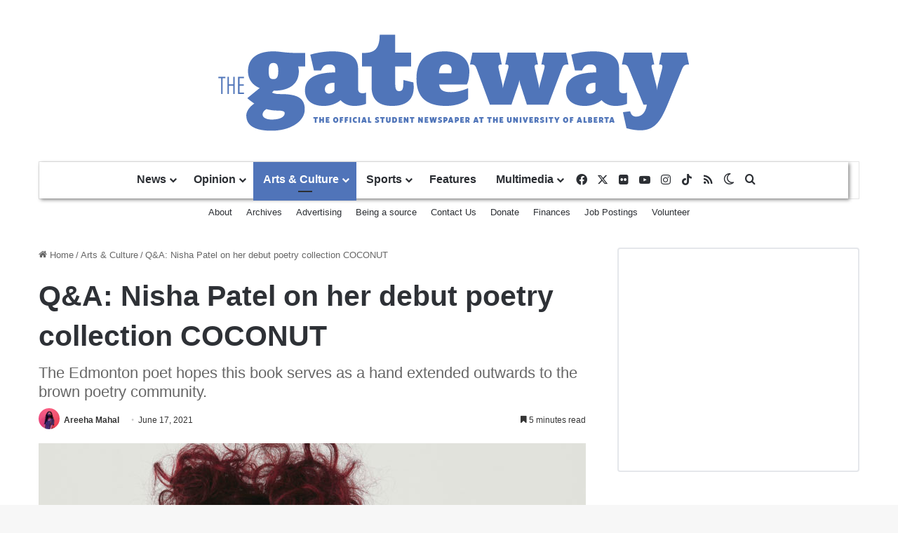

--- FILE ---
content_type: text/html; charset=UTF-8
request_url: https://thegatewayonline.ca/2021/06/qa-nisha-patel-debuts-poetry-collection-coconut/?fbclid=IwAR2Ott6PTfLysc014ZyLSylbH6P30Mz1eLhsqou0H_yxQUqQjIEG3fhVQBQ
body_size: 25731
content:
<!DOCTYPE html> <html lang="en-US" data-skin="light"> <head> <meta charset="UTF-8"/> <link rel="profile" href="//gmpg.org/xfn/11"/> <meta http-equiv='x-dns-prefetch-control' content='on'> <link rel='dns-prefetch' href="//cdnjs.cloudflare.com/"/> <link rel='dns-prefetch' href="//ajax.googleapis.com/"/> <link rel='dns-prefetch' href="//fonts.googleapis.com/"/> <link rel='dns-prefetch' href="//fonts.gstatic.com/"/> <link rel='dns-prefetch' href="//s.gravatar.com/"/> <link rel='dns-prefetch' href="//www.google-analytics.com/"/> <script type="0054a97cf03ac725c5898d5a-text/javascript" src='https://servedbyadbutler.com/hb_app.js' async></script><meta name='robots' content='index, follow, max-image-preview:large, max-snippet:-1, max-video-preview:-1'/> <title>Q&amp;A: Nisha Patel on her debut poetry collection COCONUT - The Gateway</title> <meta name="description" content="Read our Q&amp;A with poet Nisha Patel, who tackles race, queerness, and illness in her newly-released debut collection COCONUT."/> <link rel="canonical" href="https://thegatewayonline.ca/2021/06/qa-nisha-patel-debuts-poetry-collection-coconut/"/> <meta property="og:locale" content="en_US"/> <meta property="og:type" content="article"/> <meta property="og:title" content="Q&amp;A: Nisha Patel on her debut poetry collection COCONUT - The Gateway"/> <meta property="og:description" content="Read our Q&amp;A with poet Nisha Patel, who tackles race, queerness, and illness in her newly-released debut collection COCONUT."/> <meta property="og:url" content="https://thegatewayonline.ca/2021/06/qa-nisha-patel-debuts-poetry-collection-coconut/"/> <meta property="og:site_name" content="The Gateway"/> <meta property="article:published_time" content="2021-06-17T18:10:39+00:00"/> <meta property="article:modified_time" content="2021-06-17T18:10:42+00:00"/> <meta property="og:image" content="https://thegatewayonline.ca/wp-content/uploads/2021/05/Aaron-Pedersen-Nisha-Headshot-scaled.jpg"/> <meta property="og:image:width" content="2560"/> <meta property="og:image:height" content="2320"/> <meta property="og:image:type" content="image/jpeg"/> <meta name="author" content="Areeha Mahal"/> <meta name="twitter:card" content="summary_large_image"/> <meta name="twitter:label1" content="Written by"/> <meta name="twitter:data1" content="Areeha Mahal"/> <meta name="twitter:label2" content="Est. reading time"/> <meta name="twitter:data2" content="6 minutes"/> <script type="application/ld+json" class="yoast-schema-graph">{"@context":"https://schema.org","@graph":[{"@type":"WebPage","@id":"https://thegatewayonline.ca/2021/06/qa-nisha-patel-debuts-poetry-collection-coconut/","url":"https://thegatewayonline.ca/2021/06/qa-nisha-patel-debuts-poetry-collection-coconut/","name":"Q&A: Nisha Patel on her debut poetry collection COCONUT - The Gateway","isPartOf":{"@id":"https://thegatewayonline.ca/#website"},"primaryImageOfPage":{"@id":"https://thegatewayonline.ca/2021/06/qa-nisha-patel-debuts-poetry-collection-coconut/#primaryimage"},"image":{"@id":"https://thegatewayonline.ca/2021/06/qa-nisha-patel-debuts-poetry-collection-coconut/#primaryimage"},"thumbnailUrl":"https://thegatewayonline.ca/wp-content/uploads/2021/05/Aaron-Pedersen-Nisha-Headshot-scaled.jpg","datePublished":"2021-06-17T18:10:39+00:00","dateModified":"2021-06-17T18:10:42+00:00","author":{"@id":"https://thegatewayonline.ca/#/schema/person/c81018713cab2bdae95358505aaf18d1"},"description":"Read our Q&A with poet Nisha Patel, who tackles race, queerness, and illness in her newly-released debut collection COCONUT.","breadcrumb":{"@id":"https://thegatewayonline.ca/2021/06/qa-nisha-patel-debuts-poetry-collection-coconut/#breadcrumb"},"inLanguage":"en-US","potentialAction":[{"@type":"ReadAction","target":["https://thegatewayonline.ca/2021/06/qa-nisha-patel-debuts-poetry-collection-coconut/"]}]},{"@type":"ImageObject","inLanguage":"en-US","@id":"https://thegatewayonline.ca/2021/06/qa-nisha-patel-debuts-poetry-collection-coconut/#primaryimage","url":"https://thegatewayonline.ca/wp-content/uploads/2021/05/Aaron-Pedersen-Nisha-Headshot-scaled.jpg","contentUrl":"https://thegatewayonline.ca/wp-content/uploads/2021/05/Aaron-Pedersen-Nisha-Headshot-scaled.jpg","width":2560,"height":2320,"caption":"Headshot of woman with red hair and denim jacket"},{"@type":"BreadcrumbList","@id":"https://thegatewayonline.ca/2021/06/qa-nisha-patel-debuts-poetry-collection-coconut/#breadcrumb","itemListElement":[{"@type":"ListItem","position":1,"name":"Home","item":"https://thegatewayonline.ca/"},{"@type":"ListItem","position":2,"name":"Q&#038;A: Nisha Patel on her debut poetry collection COCONUT"}]},{"@type":"WebSite","@id":"https://thegatewayonline.ca/#website","url":"https://thegatewayonline.ca/","name":"The Gateway","description":"The University of Alberta&#039;s Student Journalism Society","potentialAction":[{"@type":"SearchAction","target":{"@type":"EntryPoint","urlTemplate":"https://thegatewayonline.ca/?s={search_term_string}"},"query-input":{"@type":"PropertyValueSpecification","valueRequired":true,"valueName":"search_term_string"}}],"inLanguage":"en-US"},{"@type":"Person","@id":"https://thegatewayonline.ca/#/schema/person/c81018713cab2bdae95358505aaf18d1","name":"Areeha Mahal","image":{"@type":"ImageObject","inLanguage":"en-US","@id":"https://thegatewayonline.ca/#/schema/person/image/71f2b5ad5619b2beea8bec8dc3ebd83c","url":"https://thegatewayonline.ca/wp-content/uploads/2022/01/Image-from-iOS-8-96x96.jpg","contentUrl":"https://thegatewayonline.ca/wp-content/uploads/2022/01/Image-from-iOS-8-96x96.jpg","caption":"Areeha Mahal"},"description":"Areeha Mahal was the 2021-22 News Editor and previously served as a Deputy Arts &amp; Culture Editor and Deputy News Editor. Additionally, she is a second-year Biology and English student. When she’s not learning the Krebs cycle for the millionth time, Areeha enjoys stargazing, baking pies, and listening to Bob Dylan.","sameAs":["amahal"],"url":"https://thegatewayonline.ca/author/amahal/"}]}</script> <script type="0054a97cf03ac725c5898d5a-text/javascript" id="wpp-js" src="https://thegatewayonline.ca/wp-content/plugins/wordpress-popular-posts/assets/js/wpp.min.js?ver=7.3.6" data-sampling="1" data-sampling-rate="10" data-api-url="https://thegatewayonline.ca/wp-json/wordpress-popular-posts" data-post-id="83554" data-token="58b400ff87" data-lang="0" data-debug="0"></script> <script type="0054a97cf03ac725c5898d5a-text/javascript">
			try {
				if( 'undefined' != typeof localStorage ){
					var tieSkin = localStorage.getItem('tie-skin');
				}

				
				var html = document.getElementsByTagName('html')[0].classList,
						htmlSkin = 'light';

				if( html.contains('dark-skin') ){
					htmlSkin = 'dark';
				}

				if( tieSkin != null && tieSkin != htmlSkin ){
					html.add('tie-skin-inverted');
					var tieSkinInverted = true;
				}

				if( tieSkin == 'dark' ){
					html.add('dark-skin');
				}
				else if( tieSkin == 'light' ){
					html.remove( 'dark-skin' );
				}
				
			} catch(e) { console.log( e ) }

		</script> <style type="text/css"> :root{ --tie-preset-gradient-1: linear-gradient(135deg, rgba(6, 147, 227, 1) 0%, rgb(155, 81, 224) 100%); --tie-preset-gradient-2: linear-gradient(135deg, rgb(122, 220, 180) 0%, rgb(0, 208, 130) 100%); --tie-preset-gradient-3: linear-gradient(135deg, rgba(252, 185, 0, 1) 0%, rgba(255, 105, 0, 1) 100%); --tie-preset-gradient-4: linear-gradient(135deg, rgba(255, 105, 0, 1) 0%, rgb(207, 46, 46) 100%); --tie-preset-gradient-5: linear-gradient(135deg, rgb(238, 238, 238) 0%, rgb(169, 184, 195) 100%); --tie-preset-gradient-6: linear-gradient(135deg, rgb(74, 234, 220) 0%, rgb(151, 120, 209) 20%, rgb(207, 42, 186) 40%, rgb(238, 44, 130) 60%, rgb(251, 105, 98) 80%, rgb(254, 248, 76) 100%); --tie-preset-gradient-7: linear-gradient(135deg, rgb(255, 206, 236) 0%, rgb(152, 150, 240) 100%); --tie-preset-gradient-8: linear-gradient(135deg, rgb(254, 205, 165) 0%, rgb(254, 45, 45) 50%, rgb(107, 0, 62) 100%); --tie-preset-gradient-9: linear-gradient(135deg, rgb(255, 203, 112) 0%, rgb(199, 81, 192) 50%, rgb(65, 88, 208) 100%); --tie-preset-gradient-10: linear-gradient(135deg, rgb(255, 245, 203) 0%, rgb(182, 227, 212) 50%, rgb(51, 167, 181) 100%); --tie-preset-gradient-11: linear-gradient(135deg, rgb(202, 248, 128) 0%, rgb(113, 206, 126) 100%); --tie-preset-gradient-12: linear-gradient(135deg, rgb(2, 3, 129) 0%, rgb(40, 116, 252) 100%); --tie-preset-gradient-13: linear-gradient(135deg, #4D34FA, #ad34fa); --tie-preset-gradient-14: linear-gradient(135deg, #0057FF, #31B5FF); --tie-preset-gradient-15: linear-gradient(135deg, #FF007A, #FF81BD); --tie-preset-gradient-16: linear-gradient(135deg, #14111E, #4B4462); --tie-preset-gradient-17: linear-gradient(135deg, #F32758, #FFC581); --main-nav-background: #FFFFFF; --main-nav-secondry-background: rgba(0,0,0,0.03); --main-nav-primary-color: #0088ff; --main-nav-contrast-primary-color: #FFFFFF; --main-nav-text-color: #2c2f34; --main-nav-secondry-text-color: rgba(0,0,0,0.5); --main-nav-main-border-color: rgba(0,0,0,0.1); --main-nav-secondry-border-color: rgba(0,0,0,0.08); } </style> <link rel="alternate" title="oEmbed (JSON)" type="application/json+oembed" href="/wp-json/oembed/1.0/embed?url=https%3A%2F%2Fthegatewayonline.ca%2F2021%2F06%2Fqa-nisha-patel-debuts-poetry-collection-coconut%2F"/> <link rel="alternate" title="oEmbed (XML)" type="text/xml+oembed" href="/wp-json/oembed/1.0/embed?url=https%3A%2F%2Fthegatewayonline.ca%2F2021%2F06%2Fqa-nisha-patel-debuts-poetry-collection-coconut%2F&#038;format=xml"/> <meta name="viewport" content="width=device-width, initial-scale=1.0"/> <script src="//www.googletagmanager.com/gtag/js?id=G-9YVHJ08DC9"  data-cfasync="false" data-wpfc-render="false" type="text/javascript" async></script> <script data-cfasync="false" data-wpfc-render="false" type="text/javascript">
				var mi_version = '9.11.1';
				var mi_track_user = true;
				var mi_no_track_reason = '';
								var MonsterInsightsDefaultLocations = {"page_location":"https:\/\/thegatewayonline.ca\/2021\/06\/qa-nisha-patel-debuts-poetry-collection-coconut\/?fbclid=IwAR2Ott6PTfLysc014ZyLSylbH6P30Mz1eLhsqou0H_yxQUqQjIEG3fhVQBQ"};
								if ( typeof MonsterInsightsPrivacyGuardFilter === 'function' ) {
					var MonsterInsightsLocations = (typeof MonsterInsightsExcludeQuery === 'object') ? MonsterInsightsPrivacyGuardFilter( MonsterInsightsExcludeQuery ) : MonsterInsightsPrivacyGuardFilter( MonsterInsightsDefaultLocations );
				} else {
					var MonsterInsightsLocations = (typeof MonsterInsightsExcludeQuery === 'object') ? MonsterInsightsExcludeQuery : MonsterInsightsDefaultLocations;
				}

								var disableStrs = [
										'ga-disable-G-9YVHJ08DC9',
									];

				/* Function to detect opted out users */
				function __gtagTrackerIsOptedOut() {
					for (var index = 0; index < disableStrs.length; index++) {
						if (document.cookie.indexOf(disableStrs[index] + '=true') > -1) {
							return true;
						}
					}

					return false;
				}

				/* Disable tracking if the opt-out cookie exists. */
				if (__gtagTrackerIsOptedOut()) {
					for (var index = 0; index < disableStrs.length; index++) {
						window[disableStrs[index]] = true;
					}
				}

				/* Opt-out function */
				function __gtagTrackerOptout() {
					for (var index = 0; index < disableStrs.length; index++) {
						document.cookie = disableStrs[index] + '=true; expires=Thu, 31 Dec 2099 23:59:59 UTC; path=/';
						window[disableStrs[index]] = true;
					}
				}

				if ('undefined' === typeof gaOptout) {
					function gaOptout() {
						__gtagTrackerOptout();
					}
				}
								window.dataLayer = window.dataLayer || [];

				window.MonsterInsightsDualTracker = {
					helpers: {},
					trackers: {},
				};
				if (mi_track_user) {
					function __gtagDataLayer() {
						dataLayer.push(arguments);
					}

					function __gtagTracker(type, name, parameters) {
						if (!parameters) {
							parameters = {};
						}

						if (parameters.send_to) {
							__gtagDataLayer.apply(null, arguments);
							return;
						}

						if (type === 'event') {
														parameters.send_to = monsterinsights_frontend.v4_id;
							var hookName = name;
							if (typeof parameters['event_category'] !== 'undefined') {
								hookName = parameters['event_category'] + ':' + name;
							}

							if (typeof MonsterInsightsDualTracker.trackers[hookName] !== 'undefined') {
								MonsterInsightsDualTracker.trackers[hookName](parameters);
							} else {
								__gtagDataLayer('event', name, parameters);
							}
							
						} else {
							__gtagDataLayer.apply(null, arguments);
						}
					}

					__gtagTracker('js', new Date());
					__gtagTracker('set', {
						'developer_id.dZGIzZG': true,
											});
					if ( MonsterInsightsLocations.page_location ) {
						__gtagTracker('set', MonsterInsightsLocations);
					}
										__gtagTracker('config', 'G-9YVHJ08DC9', {"forceSSL":"true"} );
										window.gtag = __gtagTracker;										(function () {
						/* https://developers.google.com/analytics/devguides/collection/analyticsjs/ */
						/* ga and __gaTracker compatibility shim. */
						var noopfn = function () {
							return null;
						};
						var newtracker = function () {
							return new Tracker();
						};
						var Tracker = function () {
							return null;
						};
						var p = Tracker.prototype;
						p.get = noopfn;
						p.set = noopfn;
						p.send = function () {
							var args = Array.prototype.slice.call(arguments);
							args.unshift('send');
							__gaTracker.apply(null, args);
						};
						var __gaTracker = function () {
							var len = arguments.length;
							if (len === 0) {
								return;
							}
							var f = arguments[len - 1];
							if (typeof f !== 'object' || f === null || typeof f.hitCallback !== 'function') {
								if ('send' === arguments[0]) {
									var hitConverted, hitObject = false, action;
									if ('event' === arguments[1]) {
										if ('undefined' !== typeof arguments[3]) {
											hitObject = {
												'eventAction': arguments[3],
												'eventCategory': arguments[2],
												'eventLabel': arguments[4],
												'value': arguments[5] ? arguments[5] : 1,
											}
										}
									}
									if ('pageview' === arguments[1]) {
										if ('undefined' !== typeof arguments[2]) {
											hitObject = {
												'eventAction': 'page_view',
												'page_path': arguments[2],
											}
										}
									}
									if (typeof arguments[2] === 'object') {
										hitObject = arguments[2];
									}
									if (typeof arguments[5] === 'object') {
										Object.assign(hitObject, arguments[5]);
									}
									if ('undefined' !== typeof arguments[1].hitType) {
										hitObject = arguments[1];
										if ('pageview' === hitObject.hitType) {
											hitObject.eventAction = 'page_view';
										}
									}
									if (hitObject) {
										action = 'timing' === arguments[1].hitType ? 'timing_complete' : hitObject.eventAction;
										hitConverted = mapArgs(hitObject);
										__gtagTracker('event', action, hitConverted);
									}
								}
								return;
							}

							function mapArgs(args) {
								var arg, hit = {};
								var gaMap = {
									'eventCategory': 'event_category',
									'eventAction': 'event_action',
									'eventLabel': 'event_label',
									'eventValue': 'event_value',
									'nonInteraction': 'non_interaction',
									'timingCategory': 'event_category',
									'timingVar': 'name',
									'timingValue': 'value',
									'timingLabel': 'event_label',
									'page': 'page_path',
									'location': 'page_location',
									'title': 'page_title',
									'referrer' : 'page_referrer',
								};
								for (arg in args) {
																		if (!(!args.hasOwnProperty(arg) || !gaMap.hasOwnProperty(arg))) {
										hit[gaMap[arg]] = args[arg];
									} else {
										hit[arg] = args[arg];
									}
								}
								return hit;
							}

							try {
								f.hitCallback();
							} catch (ex) {
							}
						};
						__gaTracker.create = newtracker;
						__gaTracker.getByName = newtracker;
						__gaTracker.getAll = function () {
							return [];
						};
						__gaTracker.remove = noopfn;
						__gaTracker.loaded = true;
						window['__gaTracker'] = __gaTracker;
					})();
									} else {
										console.log("");
					(function () {
						function __gtagTracker() {
							return null;
						}

						window['__gtagTracker'] = __gtagTracker;
						window['gtag'] = __gtagTracker;
					})();
									}
			</script> <style id='wp-img-auto-sizes-contain-inline-css' type='text/css'> img:is([sizes=auto i],[sizes^="auto," i]){contain-intrinsic-size:3000px 1500px} /*# sourceURL=wp-img-auto-sizes-contain-inline-css */ </style> <link rel='stylesheet' id='sgr-css' href="/wp-content/plugins/simple-google-recaptcha/sgr.css?ver=1663449353" type='text/css' media='all'/> <style id='wp-emoji-styles-inline-css' type='text/css'> img.wp-smiley, img.emoji { display: inline !important; border: none !important; box-shadow: none !important; height: 1em !important; width: 1em !important; margin: 0 0.07em !important; vertical-align: -0.1em !important; background: none !important; padding: 0 !important; } /*# sourceURL=wp-emoji-styles-inline-css */ </style> <link rel='stylesheet' id='wp-block-library-css' href="/wp-includes/css/dist/block-library/style.min.css?ver=6.9" type='text/css' media='all'/> <style id='wp-block-heading-inline-css' type='text/css'> h1:where(.wp-block-heading).has-background,h2:where(.wp-block-heading).has-background,h3:where(.wp-block-heading).has-background,h4:where(.wp-block-heading).has-background,h5:where(.wp-block-heading).has-background,h6:where(.wp-block-heading).has-background{padding:1.25em 2.375em}h1.has-text-align-left[style*=writing-mode]:where([style*=vertical-lr]),h1.has-text-align-right[style*=writing-mode]:where([style*=vertical-rl]),h2.has-text-align-left[style*=writing-mode]:where([style*=vertical-lr]),h2.has-text-align-right[style*=writing-mode]:where([style*=vertical-rl]),h3.has-text-align-left[style*=writing-mode]:where([style*=vertical-lr]),h3.has-text-align-right[style*=writing-mode]:where([style*=vertical-rl]),h4.has-text-align-left[style*=writing-mode]:where([style*=vertical-lr]),h4.has-text-align-right[style*=writing-mode]:where([style*=vertical-rl]),h5.has-text-align-left[style*=writing-mode]:where([style*=vertical-lr]),h5.has-text-align-right[style*=writing-mode]:where([style*=vertical-rl]),h6.has-text-align-left[style*=writing-mode]:where([style*=vertical-lr]),h6.has-text-align-right[style*=writing-mode]:where([style*=vertical-rl]){rotate:180deg} /*# sourceURL=https://thegatewayonline.ca/wp-includes/blocks/heading/style.min.css */ </style> <style id='wp-block-paragraph-inline-css' type='text/css'> .is-small-text{font-size:.875em}.is-regular-text{font-size:1em}.is-large-text{font-size:2.25em}.is-larger-text{font-size:3em}.has-drop-cap:not(:focus):first-letter{float:left;font-size:8.4em;font-style:normal;font-weight:100;line-height:.68;margin:.05em .1em 0 0;text-transform:uppercase}body.rtl .has-drop-cap:not(:focus):first-letter{float:none;margin-left:.1em}p.has-drop-cap.has-background{overflow:hidden}:root :where(p.has-background){padding:1.25em 2.375em}:where(p.has-text-color:not(.has-link-color)) a{color:inherit}p.has-text-align-left[style*="writing-mode:vertical-lr"],p.has-text-align-right[style*="writing-mode:vertical-rl"]{rotate:180deg} /*# sourceURL=https://thegatewayonline.ca/wp-includes/blocks/paragraph/style.min.css */ </style> <style id='global-styles-inline-css' type='text/css'> :root{--wp--preset--aspect-ratio--square: 1;--wp--preset--aspect-ratio--4-3: 4/3;--wp--preset--aspect-ratio--3-4: 3/4;--wp--preset--aspect-ratio--3-2: 3/2;--wp--preset--aspect-ratio--2-3: 2/3;--wp--preset--aspect-ratio--16-9: 16/9;--wp--preset--aspect-ratio--9-16: 9/16;--wp--preset--color--black: #000000;--wp--preset--color--cyan-bluish-gray: #abb8c3;--wp--preset--color--white: #ffffff;--wp--preset--color--pale-pink: #f78da7;--wp--preset--color--vivid-red: #cf2e2e;--wp--preset--color--luminous-vivid-orange: #ff6900;--wp--preset--color--luminous-vivid-amber: #fcb900;--wp--preset--color--light-green-cyan: #7bdcb5;--wp--preset--color--vivid-green-cyan: #00d084;--wp--preset--color--pale-cyan-blue: #8ed1fc;--wp--preset--color--vivid-cyan-blue: #0693e3;--wp--preset--color--vivid-purple: #9b51e0;--wp--preset--color--global-color: #5074b9;--wp--preset--gradient--vivid-cyan-blue-to-vivid-purple: linear-gradient(135deg,rgb(6,147,227) 0%,rgb(155,81,224) 100%);--wp--preset--gradient--light-green-cyan-to-vivid-green-cyan: linear-gradient(135deg,rgb(122,220,180) 0%,rgb(0,208,130) 100%);--wp--preset--gradient--luminous-vivid-amber-to-luminous-vivid-orange: linear-gradient(135deg,rgb(252,185,0) 0%,rgb(255,105,0) 100%);--wp--preset--gradient--luminous-vivid-orange-to-vivid-red: linear-gradient(135deg,rgb(255,105,0) 0%,rgb(207,46,46) 100%);--wp--preset--gradient--very-light-gray-to-cyan-bluish-gray: linear-gradient(135deg,rgb(238,238,238) 0%,rgb(169,184,195) 100%);--wp--preset--gradient--cool-to-warm-spectrum: linear-gradient(135deg,rgb(74,234,220) 0%,rgb(151,120,209) 20%,rgb(207,42,186) 40%,rgb(238,44,130) 60%,rgb(251,105,98) 80%,rgb(254,248,76) 100%);--wp--preset--gradient--blush-light-purple: linear-gradient(135deg,rgb(255,206,236) 0%,rgb(152,150,240) 100%);--wp--preset--gradient--blush-bordeaux: linear-gradient(135deg,rgb(254,205,165) 0%,rgb(254,45,45) 50%,rgb(107,0,62) 100%);--wp--preset--gradient--luminous-dusk: linear-gradient(135deg,rgb(255,203,112) 0%,rgb(199,81,192) 50%,rgb(65,88,208) 100%);--wp--preset--gradient--pale-ocean: linear-gradient(135deg,rgb(255,245,203) 0%,rgb(182,227,212) 50%,rgb(51,167,181) 100%);--wp--preset--gradient--electric-grass: linear-gradient(135deg,rgb(202,248,128) 0%,rgb(113,206,126) 100%);--wp--preset--gradient--midnight: linear-gradient(135deg,rgb(2,3,129) 0%,rgb(40,116,252) 100%);--wp--preset--font-size--small: 13px;--wp--preset--font-size--medium: 20px;--wp--preset--font-size--large: 36px;--wp--preset--font-size--x-large: 42px;--wp--preset--spacing--20: 0.44rem;--wp--preset--spacing--30: 0.67rem;--wp--preset--spacing--40: 1rem;--wp--preset--spacing--50: 1.5rem;--wp--preset--spacing--60: 2.25rem;--wp--preset--spacing--70: 3.38rem;--wp--preset--spacing--80: 5.06rem;--wp--preset--shadow--natural: 6px 6px 9px rgba(0, 0, 0, 0.2);--wp--preset--shadow--deep: 12px 12px 50px rgba(0, 0, 0, 0.4);--wp--preset--shadow--sharp: 6px 6px 0px rgba(0, 0, 0, 0.2);--wp--preset--shadow--outlined: 6px 6px 0px -3px rgb(255, 255, 255), 6px 6px rgb(0, 0, 0);--wp--preset--shadow--crisp: 6px 6px 0px rgb(0, 0, 0);}:where(.is-layout-flex){gap: 0.5em;}:where(.is-layout-grid){gap: 0.5em;}body .is-layout-flex{display: flex;}.is-layout-flex{flex-wrap: wrap;align-items: center;}.is-layout-flex > :is(*, div){margin: 0;}body .is-layout-grid{display: grid;}.is-layout-grid > :is(*, div){margin: 0;}:where(.wp-block-columns.is-layout-flex){gap: 2em;}:where(.wp-block-columns.is-layout-grid){gap: 2em;}:where(.wp-block-post-template.is-layout-flex){gap: 1.25em;}:where(.wp-block-post-template.is-layout-grid){gap: 1.25em;}.has-black-color{color: var(--wp--preset--color--black) !important;}.has-cyan-bluish-gray-color{color: var(--wp--preset--color--cyan-bluish-gray) !important;}.has-white-color{color: var(--wp--preset--color--white) !important;}.has-pale-pink-color{color: var(--wp--preset--color--pale-pink) !important;}.has-vivid-red-color{color: var(--wp--preset--color--vivid-red) !important;}.has-luminous-vivid-orange-color{color: var(--wp--preset--color--luminous-vivid-orange) !important;}.has-luminous-vivid-amber-color{color: var(--wp--preset--color--luminous-vivid-amber) !important;}.has-light-green-cyan-color{color: var(--wp--preset--color--light-green-cyan) !important;}.has-vivid-green-cyan-color{color: var(--wp--preset--color--vivid-green-cyan) !important;}.has-pale-cyan-blue-color{color: var(--wp--preset--color--pale-cyan-blue) !important;}.has-vivid-cyan-blue-color{color: var(--wp--preset--color--vivid-cyan-blue) !important;}.has-vivid-purple-color{color: var(--wp--preset--color--vivid-purple) !important;}.has-black-background-color{background-color: var(--wp--preset--color--black) !important;}.has-cyan-bluish-gray-background-color{background-color: var(--wp--preset--color--cyan-bluish-gray) !important;}.has-white-background-color{background-color: var(--wp--preset--color--white) !important;}.has-pale-pink-background-color{background-color: var(--wp--preset--color--pale-pink) !important;}.has-vivid-red-background-color{background-color: var(--wp--preset--color--vivid-red) !important;}.has-luminous-vivid-orange-background-color{background-color: var(--wp--preset--color--luminous-vivid-orange) !important;}.has-luminous-vivid-amber-background-color{background-color: var(--wp--preset--color--luminous-vivid-amber) !important;}.has-light-green-cyan-background-color{background-color: var(--wp--preset--color--light-green-cyan) !important;}.has-vivid-green-cyan-background-color{background-color: var(--wp--preset--color--vivid-green-cyan) !important;}.has-pale-cyan-blue-background-color{background-color: var(--wp--preset--color--pale-cyan-blue) !important;}.has-vivid-cyan-blue-background-color{background-color: var(--wp--preset--color--vivid-cyan-blue) !important;}.has-vivid-purple-background-color{background-color: var(--wp--preset--color--vivid-purple) !important;}.has-black-border-color{border-color: var(--wp--preset--color--black) !important;}.has-cyan-bluish-gray-border-color{border-color: var(--wp--preset--color--cyan-bluish-gray) !important;}.has-white-border-color{border-color: var(--wp--preset--color--white) !important;}.has-pale-pink-border-color{border-color: var(--wp--preset--color--pale-pink) !important;}.has-vivid-red-border-color{border-color: var(--wp--preset--color--vivid-red) !important;}.has-luminous-vivid-orange-border-color{border-color: var(--wp--preset--color--luminous-vivid-orange) !important;}.has-luminous-vivid-amber-border-color{border-color: var(--wp--preset--color--luminous-vivid-amber) !important;}.has-light-green-cyan-border-color{border-color: var(--wp--preset--color--light-green-cyan) !important;}.has-vivid-green-cyan-border-color{border-color: var(--wp--preset--color--vivid-green-cyan) !important;}.has-pale-cyan-blue-border-color{border-color: var(--wp--preset--color--pale-cyan-blue) !important;}.has-vivid-cyan-blue-border-color{border-color: var(--wp--preset--color--vivid-cyan-blue) !important;}.has-vivid-purple-border-color{border-color: var(--wp--preset--color--vivid-purple) !important;}.has-vivid-cyan-blue-to-vivid-purple-gradient-background{background: var(--wp--preset--gradient--vivid-cyan-blue-to-vivid-purple) !important;}.has-light-green-cyan-to-vivid-green-cyan-gradient-background{background: var(--wp--preset--gradient--light-green-cyan-to-vivid-green-cyan) !important;}.has-luminous-vivid-amber-to-luminous-vivid-orange-gradient-background{background: var(--wp--preset--gradient--luminous-vivid-amber-to-luminous-vivid-orange) !important;}.has-luminous-vivid-orange-to-vivid-red-gradient-background{background: var(--wp--preset--gradient--luminous-vivid-orange-to-vivid-red) !important;}.has-very-light-gray-to-cyan-bluish-gray-gradient-background{background: var(--wp--preset--gradient--very-light-gray-to-cyan-bluish-gray) !important;}.has-cool-to-warm-spectrum-gradient-background{background: var(--wp--preset--gradient--cool-to-warm-spectrum) !important;}.has-blush-light-purple-gradient-background{background: var(--wp--preset--gradient--blush-light-purple) !important;}.has-blush-bordeaux-gradient-background{background: var(--wp--preset--gradient--blush-bordeaux) !important;}.has-luminous-dusk-gradient-background{background: var(--wp--preset--gradient--luminous-dusk) !important;}.has-pale-ocean-gradient-background{background: var(--wp--preset--gradient--pale-ocean) !important;}.has-electric-grass-gradient-background{background: var(--wp--preset--gradient--electric-grass) !important;}.has-midnight-gradient-background{background: var(--wp--preset--gradient--midnight) !important;}.has-small-font-size{font-size: var(--wp--preset--font-size--small) !important;}.has-medium-font-size{font-size: var(--wp--preset--font-size--medium) !important;}.has-large-font-size{font-size: var(--wp--preset--font-size--large) !important;}.has-x-large-font-size{font-size: var(--wp--preset--font-size--x-large) !important;} /*# sourceURL=global-styles-inline-css */ </style> <style id='classic-theme-styles-inline-css' type='text/css'> /*! This file is auto-generated */ .wp-block-button__link{color:#fff;background-color:#32373c;border-radius:9999px;box-shadow:none;text-decoration:none;padding:calc(.667em + 2px) calc(1.333em + 2px);font-size:1.125em}.wp-block-file__button{background:#32373c;color:#fff;text-decoration:none} /*# sourceURL=/wp-includes/css/classic-themes.min.css */ </style> <link rel='stylesheet' id='mpp_gutenberg-css' href="/wp-content/plugins/profile-builder/add-ons-free/user-profile-picture/dist/blocks.style.build.css?ver=2.6.0" type='text/css' media='all'/> <link rel='stylesheet' id='media-credit-css' href="/wp-content/plugins/media-credit/public/css/media-credit.min.css?ver=4.3.0" type='text/css' media='all'/> <link rel='stylesheet' id='slick-min-css' href="/wp-content/plugins/popular-posts-by-webline/admin/assets/css/slick.css?ver=1.1.1" type='text/css' media='all'/> <link rel='stylesheet' id='slick-theme-css' href="/wp-content/plugins/popular-posts-by-webline/admin/assets/css/slick-theme.css?ver=1.1.1" type='text/css' media='all'/> <link rel='stylesheet' id='popular-posts-style-css' href="/wp-content/plugins/popular-posts-by-webline/admin/assets/css/popular-posts-style.css?ver=1.1.1" type='text/css' media='all'/> <style id='popular-posts-style-inline-css' type='text/css'> .wli_popular_posts-class h3, .wli_popular_posts-class h3 a {color: #5e74b6 !important;font-size: 16px !important;}.wli_popular_posts-class a { color: #5e74b6 !important; }.wli_popular_posts-class h3, .wli_popular_posts-class h3 a { font-weight: !important; }.wli_popular_posts-class h3, .wli_popular_posts-class h3 a { font-style: !important; }.wli_popular_posts-class ul.wli_popular_posts-listing li .popular-posts-excerpt { font-weight: !important; }.wli_popular_posts-class ul.wli_popular_posts-listing li .popular-posts-excerpt { font-style: !important; }.wli_popular_posts-class p, .wli_popular_posts-class .popular-posts-excerpt {color: #000000 !important;}[wli_popular_posts title=&quot;Trending this week&quot; no_posts=&quot;5&quot; select_posttype=&quot;post&quot; days_filter=&quot;7&quot; sort_by=&quot;Post Views Count&quot; display_type=&quot;list&quot; no_comments=&quot;no&quot; views_count=&quot;no&quot; post_date=&quot;no&quot; featured_image=&quot;no&quot; featured_width=&quot;100&quot; featured_height=&quot;100&quot; featured_align=&quot;&quot; content=&quot;no&quot; exc_curr_post=&quot;no&quot;] /*# sourceURL=popular-posts-style-inline-css */ </style> <link rel='stylesheet' id='tptn-style-left-thumbs-css' href="/wp-content/plugins/top-10/css/left-thumbs.min.css?ver=4.1.1" type='text/css' media='all'/> <style id='tptn-style-left-thumbs-inline-css' type='text/css'> .tptn-left-thumbs a { width: 250px; height: 250px; text-decoration: none; } .tptn-left-thumbs img { width: 250px; max-height: 250px; margin: auto; } .tptn-left-thumbs .tptn_title { width: 100%; } /*# sourceURL=tptn-style-left-thumbs-inline-css */ </style> <link rel='stylesheet' id='wordpress-popular-posts-css-css' href="/wp-content/plugins/wordpress-popular-posts/assets/css/wpp.css?ver=7.3.6" type='text/css' media='all'/> <link rel='stylesheet' id='tie-css-base-css' href="/wp-content/themes/jannah/assets/css/base.min.css?ver=7.6.4" type='text/css' media='all'/> <link rel='stylesheet' id='tie-css-styles-css' href="/wp-content/themes/jannah/assets/css/style.min.css?ver=7.6.4" type='text/css' media='all'/> <link rel='stylesheet' id='tie-css-widgets-css' href="/wp-content/themes/jannah/assets/css/widgets.min.css?ver=7.6.4" type='text/css' media='all'/> <link rel='stylesheet' id='tie-css-helpers-css' href="/wp-content/themes/jannah/assets/css/helpers.min.css?ver=7.6.4" type='text/css' media='all'/> <link rel='stylesheet' id='tie-fontawesome5-css' href="/wp-content/themes/jannah/assets/css/fontawesome.css?ver=7.6.4" type='text/css' media='all'/> <link rel='stylesheet' id='tie-css-ilightbox-css' href="/wp-content/themes/jannah/assets/ilightbox/dark-skin/skin.css?ver=7.6.4" type='text/css' media='all'/> <link rel='stylesheet' id='tie-css-shortcodes-css' href="/wp-content/themes/jannah/assets/css/plugins/shortcodes.min.css?ver=7.6.4" type='text/css' media='all'/> <link rel='stylesheet' id='tie-css-single-css' href="/wp-content/themes/jannah/assets/css/single.min.css?ver=7.6.4" type='text/css' media='all'/> <link rel='stylesheet' id='tie-css-print-css' href="/wp-content/themes/jannah/assets/css/print.css?ver=7.6.4" type='text/css' media='print'/> <link rel='stylesheet' id='photonic-slider-css' href="/wp-content/plugins/photonic/include/ext/splide/splide.min.css?ver=20251127-62315" type='text/css' media='all'/> <link rel='stylesheet' id='photonic-lightbox-css' href="/wp-content/plugins/photonic/include/ext/baguettebox/baguettebox.min.css?ver=20251127-62315" type='text/css' media='all'/> <link rel='stylesheet' id='photonic-css' href="/wp-content/plugins/photonic/include/css/front-end/core/photonic.min.css?ver=20251127-62315" type='text/css' media='all'/> <style id='photonic-inline-css' type='text/css'> /* Retrieved from saved CSS */ .photonic-panel { background: rgb(17,17,17) !important; border-top: none; border-right: none; border-bottom: none; border-left: none; } .photonic-random-layout .photonic-thumb { padding: 2px} .photonic-masonry-layout .photonic-thumb, .photonic-masonry-horizontal-layout .photonic-thumb { padding: 2px} .photonic-mosaic-layout .photonic-thumb { padding: 2px} #main-nav .main-menu > ul > li > a{text-transform: uppercase;}#the-post .entry-content,#the-post .entry-content p{font-size: 18px;line-height: 1.5;}:root:root{--brand-color: #5074b9;--dark-brand-color: #1e4287;--bright-color: #FFFFFF;--base-color: #2c2f34;}#reading-position-indicator{box-shadow: 0 0 10px rgba( 80,116,185,0.7);}:root:root{--brand-color: #5074b9;--dark-brand-color: #1e4287;--bright-color: #FFFFFF;--base-color: #2c2f34;}#reading-position-indicator{box-shadow: 0 0 10px rgba( 80,116,185,0.7);}#header-notification-bar{background: var( --tie-preset-gradient-13 );}#header-notification-bar{--tie-buttons-color: #FFFFFF;--tie-buttons-border-color: #FFFFFF;--tie-buttons-hover-color: #e1e1e1;--tie-buttons-hover-text: #000000;}#header-notification-bar{--tie-buttons-text: #000000;}.tie-cat-5961,.tie-cat-item-5961 > span{background-color:#e67e22 !important;color:#FFFFFF !important;}.tie-cat-5961:after{border-top-color:#e67e22 !important;}.tie-cat-5961:hover{background-color:#c86004 !important;}.tie-cat-5961:hover:after{border-top-color:#c86004 !important;}.tie-cat-5966,.tie-cat-item-5966 > span{background-color:#2ecc71 !important;color:#FFFFFF !important;}.tie-cat-5966:after{border-top-color:#2ecc71 !important;}.tie-cat-5966:hover{background-color:#10ae53 !important;}.tie-cat-5966:hover:after{border-top-color:#10ae53 !important;}.tie-cat-5970,.tie-cat-item-5970 > span{background-color:#9b59b6 !important;color:#FFFFFF !important;}.tie-cat-5970:after{border-top-color:#9b59b6 !important;}.tie-cat-5970:hover{background-color:#7d3b98 !important;}.tie-cat-5970:hover:after{border-top-color:#7d3b98 !important;}.tie-cat-5973,.tie-cat-item-5973 > span{background-color:#34495e !important;color:#FFFFFF !important;}.tie-cat-5973:after{border-top-color:#34495e !important;}.tie-cat-5973:hover{background-color:#162b40 !important;}.tie-cat-5973:hover:after{border-top-color:#162b40 !important;}.tie-cat-5975,.tie-cat-item-5975 > span{background-color:#795548 !important;color:#FFFFFF !important;}.tie-cat-5975:after{border-top-color:#795548 !important;}.tie-cat-5975:hover{background-color:#5b372a !important;}.tie-cat-5975:hover:after{border-top-color:#5b372a !important;}.tie-cat-5976,.tie-cat-item-5976 > span{background-color:#4CAF50 !important;color:#FFFFFF !important;}.tie-cat-5976:after{border-top-color:#4CAF50 !important;}.tie-cat-5976:hover{background-color:#2e9132 !important;}.tie-cat-5976:hover:after{border-top-color:#2e9132 !important;}@media (max-width: 991px){.side-aside.normal-side{background: #2f88d6;background: -webkit-linear-gradient(135deg,#5933a2,#2f88d6 );background: -moz-linear-gradient(135deg,#5933a2,#2f88d6 );background: -o-linear-gradient(135deg,#5933a2,#2f88d6 );background: linear-gradient(135deg,#2f88d6,#5933a2 );}}@media (max-width: 991px){#theme-header.has-normal-width-logo #logo img {width:700px !important;max-width:100% !important;height: auto !important;max-height: 200px !important;}}#main-nav {line-height: 50px !important;}#main-nav .main-menu > ul > li > a {font-weight:bold;text-transform:none;font-size:medium;}.header-layout-2 #menu-components-wrap {box-shadow: 2px 2px 5px #888888;}.top-nav-boxed .topbar-wrapper {border: 0px;}.tie-alignleft {float:none;display:flex;justify-content:center;}.stream-item {margin: 0;}#logo {margin-bottom: 30px;}.post-cat-wrap {display:none;}.mag-box-title h3 {font-size: 36px;}#tie-body .mag-box-title h3 a,#tie-body .block-more-button {color: #5074b9;}.block-head-2 .the-global-title,.block-head-2 .comment-reply-title,.block-head-2 .related.products > h2,.block-head-2 .up-sells > h2,.block-head-2 .cross-sells > h2,.block-head-2 .cart_totals > h2,.block-head-2 .bbp-form legend {border-bottom: none;}.widget-title.the-global-title {padding-bottom:0px;margin-bottom:20px;}.widget-title .the-subtitle {color:#5074b9;font-size:18px;}#footer .container-wrapper {padding: 0;}.social-icons-widget {margin: 10px auto;margin-bottom: 10px !important;text-align: center;}.social-icons-widget ul {display: inline-block;}.footer-widget-area:first-child:not(.footer-boxed-widget-area) {padding-top: 40px; }.footer-widget-area:last-child {margin-bottom: 40px; }.site-info { padding: 0;}#custom_html-2 .widget-title.the-global-title {margin-bottom: 5px;}#custom_html-2 .widget-title .the-subtitle {color: #aaa;}.stream-item img { margin: 0 0 30px 0 !important;} /*# sourceURL=photonic-inline-css */ </style> <link rel='stylesheet' id='wppb_stylesheet-css' href="/wp-content/plugins/profile-builder/assets/css/style-front-end.css?ver=3.15.2" type='text/css' media='all'/> <script type="0054a97cf03ac725c5898d5a-text/javascript" id="sgr-js-extra">
/* <![CDATA[ */
var sgr = {"sgr_site_key":"6Lc9w-AfAAAAACHWcqd3phkvnGNiBDIsMIckyLd0"};
//# sourceURL=sgr-js-extra
/* ]]> */
</script> <script type="0054a97cf03ac725c5898d5a-text/javascript" defer='defer' src="https://thegatewayonline.ca/wp-content/plugins/simple-google-recaptcha/sgr.js?ver=1663449353" id="sgr-js"></script> <script type="0054a97cf03ac725c5898d5a-text/javascript" defer='defer' src="https://thegatewayonline.ca/wp-content/plugins/google-analytics-for-wordpress/assets/js/frontend-gtag.min.js?ver=9.11.1" id="monsterinsights-frontend-script-js" async="async" data-wp-strategy="async"></script> <script data-cfasync="false" data-wpfc-render="false" type="text/javascript" id='monsterinsights-frontend-script-js-extra'>/* <![CDATA[ */
var monsterinsights_frontend = {"js_events_tracking":"true","download_extensions":"doc,pdf,ppt,zip,xls,docx,pptx,xlsx","inbound_paths":"[]","home_url":"https:\/\/thegatewayonline.ca","hash_tracking":"false","v4_id":"G-9YVHJ08DC9"};/* ]]> */
</script> <script type="0054a97cf03ac725c5898d5a-text/javascript" src="https://thegatewayonline.ca/wp-includes/js/jquery/jquery.min.js?ver=3.7.1" id="jquery-core-js"></script> <script type="0054a97cf03ac725c5898d5a-text/javascript" defer='defer' src="https://thegatewayonline.ca/wp-includes/js/jquery/jquery-migrate.min.js?ver=3.4.1" id="jquery-migrate-js"></script> <link rel="https://api.w.org/" href="/wp-json/"/><link rel="alternate" title="JSON" type="application/json" href="/wp-json/wp/v2/posts/83554"/><link rel="EditURI" type="application/rsd+xml" title="RSD" href="/xmlrpc.php?rsd"/> <meta name="generator" content="WordPress 6.9"/> <link rel='shortlink' href="/?p=83554"/> <style type="text/css"> .feedzy-rss-link-icon:after { content: url("https://thegatewayonline.ca/wp-content/plugins/feedzy-rss-feeds/img/external-link.png"); margin-left: 3px; } </style> <script type="0054a97cf03ac725c5898d5a-text/javascript"><!--
                                function powerpress_pinw(pinw_url){window.open(pinw_url, 'PowerPressPlayer','toolbar=0,status=0,resizable=1,width=460,height=320');	return false;}
                //-->

                // tabnab protection
                window.addEventListener('load', function () {
                    // make all links have rel="noopener noreferrer"
                    document.querySelectorAll('a[target="_blank"]').forEach(link => {
                        link.setAttribute('rel', 'noopener noreferrer');
                    });
                });
            </script> <style id="wpp-loading-animation-styles">@-webkit-keyframes bgslide{from{background-position-x:0}to{background-position-x:-200%}}@keyframes bgslide{from{background-position-x:0}to{background-position-x:-200%}}.wpp-widget-block-placeholder,.wpp-shortcode-placeholder{margin:0 auto;width:60px;height:3px;background:#dd3737;background:linear-gradient(90deg,#dd3737 0%,#571313 10%,#dd3737 100%);background-size:200% auto;border-radius:3px;-webkit-animation:bgslide 1s infinite linear;animation:bgslide 1s infinite linear}</style> <meta http-equiv="X-UA-Compatible" content="IE=edge"> <noscript><style>.lazyload[data-src]{display:none !important;}</style></noscript><style>.lazyload{background-image:none !important;}.lazyload:before{background-image:none !important;}</style><link rel="icon" href="/wp-content/uploads/2017/09/blue-favicon-32x32.png" sizes="32x32"/> <link rel="icon" href="/wp-content/uploads/2017/09/blue-favicon-220x220.png" sizes="192x192"/> <link rel="apple-touch-icon" href="/wp-content/uploads/2017/09/blue-favicon-220x220.png"/> <meta name="msapplication-TileImage" content="https://thegatewayonline.ca/wp-content/uploads/2017/09/blue-favicon-300x300.png"/> <style type="text/css" id="wp-custom-css"> </style> <style id='tptn-style-left-thumbs-widget_tptn_pop-3-inline-css' type='text/css'> .tptn-left-thumbs a { width: 250px; height: 250px; text-decoration: none; } .tptn-left-thumbs img { width: 250px; max-height: 250px; margin: auto; } .tptn-left-thumbs .tptn_title { width: 100%; } .tptn_posts_widget-widget_tptn_pop-3 img.tptn_thumb { width: 250px !important; height: 250px !important; } /*# sourceURL=tptn-style-left-thumbs-widget_tptn_pop-3-inline-css */ </style> </head> <body id="tie-body" class="wp-singular post-template-default single single-post postid-83554 single-format-standard wp-theme-jannah tie-no-js wrapper-has-shadow block-head-2 magazine2 is-lazyload is-thumb-overlay-disabled is-desktop is-header-layout-2 has-header-ad sidebar-right has-sidebar post-layout-1 narrow-title-narrow-media is-standard-format hide_share_post_top"> <div class="background-overlay"> <div id="tie-container" class="site tie-container"> <div id="tie-wrapper"> <header id="theme-header" class="theme-header header-layout-2 main-nav-light main-nav-default-light main-nav-below main-nav-boxed has-stream-item top-nav-active top-nav-light top-nav-default-light top-nav-boxed top-nav-below top-nav-below-main-nav has-normal-width-logo mobile-header-centered"> <div class="container header-container"> <div class="tie-row logo-row"> <div class="logo-wrapper"> <div class="tie-col-md-4 logo-container clearfix"> <div id="mobile-header-components-area_1" class="mobile-header-components"></div> <div id="logo" class="image-logo" style="margin-top: 1px; margin-bottom: 1px;"> <a title="The Gateway" href="/"> <picture class="tie-logo-default tie-logo-picture"> <source class="tie-logo-source-default tie-logo-source" data-srcset="https://thegatewayonline.ca/wp-content/uploads/2022/06/gatewaylogoblueBIG-02.png 2x, https://thegatewayonline.ca/wp-content/uploads/2022/06/gatewaylogobluetagline-01.png 1x"> <img class="tie-logo-img-default tie-logo-img lazyload" src="[data-uri]" alt="The Gateway" width="689" height="226" style="max-height:226px; width: auto;" data-src="/wp-content/uploads/2022/06/gatewaylogobluetagline-01.png" decoding="async" data-eio-rwidth="793" data-eio-rheight="226"/> </picture><noscript><img class="tie-logo-img-default tie-logo-img" src="/wp-content/uploads/2022/06/gatewaylogobluetagline-01.png" alt="The Gateway" width="689" height="226" style="max-height:226px; width: auto;" data-eio="l"/></noscript> </a> </div> <div id="mobile-header-components-area_2" class="mobile-header-components"><ul class="components"><li class="mobile-component_menu custom-menu-link"><a href="#" id="mobile-menu-icon"><span class="tie-mobile-menu-icon nav-icon is-layout-1"></span><span class="screen-reader-text">Menu</span></a></li> <li class="mobile-component_skin custom-menu-link"> <a href="#" class="change-skin" title="Switch skin"> <span class="tie-icon-moon change-skin-icon" aria-hidden="true"></span> <span class="screen-reader-text">Switch skin</span> </a> </li></ul></div> </div> </div> <div class="tie-col-md-8 stream-item stream-item-top-wrapper"><div class="stream-item-top"><div class="stream-item-size"> <script type="0054a97cf03ac725c5898d5a-text/javascript">if (!window.AdButler){(function(){var s = document.createElement("script"); s.async = true; s.type = "text/javascript";s.src = 'https://servedbyadbutler.com/app.js';var n = document.getElementsByTagName("script")[0]; n.parentNode.insertBefore(s, n);}());}</script> <script type="0054a97cf03ac725c5898d5a-text/javascript">
var AdButler = AdButler || {}; AdButler.ads = AdButler.ads || [];
var abkw = window.abkw || '';
var plc377313 = window.plc377313 || 0;
document.write('<'+'div id="placement_377313_'+plc377313+'"></'+'div>');
AdButler.ads.push({handler: function(opt){ AdButler.register(177093, 377313, [728,90], 'placement_377313_'+opt.place, opt); }, opt: { place: plc377313++, keywords: abkw, domain: 'servedbyadbutler.com', click:'CLICK_MACRO_PLACEHOLDER' }});
</script></div></div></div> </div> </div> <div class="main-nav-wrapper"> <nav id="main-nav" class="main-nav header-nav menu-style-default menu-style-solid-bg" aria-label="Primary Navigation"> <div class="container"> <div class="main-menu-wrapper"> <div id="menu-components-wrap"> <div class="main-menu main-menu-wrap"> <div id="main-nav-menu" class="main-menu header-menu"><ul id="menu-main-menu" class="menu"><li id="menu-item-57808" class="menu-item menu-item-type-taxonomy menu-item-object-category menu-item-has-children menu-item-57808"><a href="/category/news/">News</a> <ul class="sub-menu menu-sub-content"> <li id="menu-item-57822" class="menu-item menu-item-type-taxonomy menu-item-object-category menu-item-57822"><a href="/category/news/institutional/">Institutional</a></li> <li id="menu-item-57824" class="menu-item menu-item-type-taxonomy menu-item-object-category menu-item-57824"><a href="/category/news/students-union/">Students&#8217; Union</a></li> <li id="menu-item-57821" class="menu-item menu-item-type-taxonomy menu-item-object-category menu-item-57821"><a href="/category/news/campus-life/">Campus Life</a></li> <li id="menu-item-57825" class="menu-item menu-item-type-taxonomy menu-item-object-category menu-item-57825"><a href="/category/news/research/">Research</a></li> </ul> </li> <li id="menu-item-57890" class="menu-item menu-item-type-taxonomy menu-item-object-category menu-item-has-children menu-item-57890"><a href="/category/opinion/">Opinion</a> <ul class="sub-menu menu-sub-content"> <li id="menu-item-45853" class="menu-item menu-item-type-taxonomy menu-item-object-category menu-item-45853"><a href="/category/opinion/campus-opinion/">Campus</a></li> <li id="menu-item-45854" class="menu-item menu-item-type-taxonomy menu-item-object-category menu-item-45854"><a href="/category/opinion/local-opinion/">City</a></li> <li id="menu-item-123219" class="menu-item menu-item-type-taxonomy menu-item-object-category menu-item-123219"><a href="/category/opinion/provincial/">Provincial</a></li> <li id="menu-item-45856" class="menu-item menu-item-type-taxonomy menu-item-object-category menu-item-45856"><a href="/category/opinion/national-opinion/">National</a></li> <li id="menu-item-45852" class="menu-item menu-item-type-taxonomy menu-item-object-category menu-item-45852"><a href="/category/opinion/international-opinion/">International</a></li> <li id="menu-item-75338" class="menu-item menu-item-type-taxonomy menu-item-object-category menu-item-75338"><a href="/category/opinion/columns/">Guest Columns</a></li> </ul> </li> <li id="menu-item-57811" class="menu-item menu-item-type-taxonomy menu-item-object-category current-post-ancestor current-menu-parent current-post-parent menu-item-has-children menu-item-57811 tie-current-menu"><a href="/category/arts-culture/">Arts &amp; Culture</a> <ul class="sub-menu menu-sub-content"> <li id="menu-item-45855" class="menu-item menu-item-type-taxonomy menu-item-object-category current-post-ancestor current-menu-parent current-post-parent menu-item-45855"><a href="/category/arts-culture/edmonton/">Campus &amp; City</a></li> <li id="menu-item-45844" class="menu-item menu-item-type-taxonomy menu-item-object-category menu-item-45844"><a href="/category/arts-culture/cultural-affairs/">Cultural Affairs</a></li> <li id="menu-item-45845" class="menu-item menu-item-type-taxonomy menu-item-object-category menu-item-45845"><a href="/category/arts-culture/entertainment/">Nation &amp; World</a></li> <li id="menu-item-150936" class="menu-item menu-item-type-taxonomy menu-item-object-category menu-item-150936"><a href="/category/arts-culture/cultural-commentary-arts-culture/">Cultural Commentary</a></li> </ul> </li> <li id="menu-item-2475" class="mega menu-item menu-item-type-taxonomy menu-item-object-category menu-item-has-children menu-item-2475"><a href="/category/sports/">Sports</a> <ul class="sub-menu menu-sub-content"> <li id="menu-item-2477" class="menu-item menu-item-type-taxonomy menu-item-object-category menu-item-2477"><a href="/category/sports/golden-bears/">Golden Bears</a></li> <li id="menu-item-2478" class="menu-item menu-item-type-taxonomy menu-item-object-category menu-item-2478"><a href="/category/sports/pandas/">Pandas</a></li> <li id="menu-item-23736" class="menu-item menu-item-type-taxonomy menu-item-object-category menu-item-23736"><a href="/category/sports/commentary/">Sports Commentary</a></li> </ul> </li> <li id="menu-item-88032" class="menu-item menu-item-type-taxonomy menu-item-object-category menu-item-88032"><a href="/category/features/">Features</a></li> <li id="menu-item-60774" class="menu-item menu-item-type-taxonomy menu-item-object-category menu-item-has-children menu-item-60774"><a href="/category/multimedia/">Multimedia</a> <ul class="sub-menu menu-sub-content"> <li id="menu-item-45848" class="menu-item menu-item-type-taxonomy menu-item-object-category menu-item-45848"><a href="/category/multimedia/photography/">Photography</a></li> <li id="menu-item-72640" class="menu-item menu-item-type-taxonomy menu-item-object-category menu-item-72640"><a href="/category/multimedia/horoscopes/">Horoscopes</a></li> <li id="menu-item-45847" class="menu-item menu-item-type-taxonomy menu-item-object-category menu-item-45847"><a href="/category/multimedia/videos/">Videos</a></li> <li id="menu-item-77688" class="menu-item menu-item-type-taxonomy menu-item-object-category menu-item-77688"><a href="/category/multimedia/podcasts/">Podcasts</a></li> </ul> </li> </ul></div> </div> <ul class="components"> <li class="social-icons-item"><a class="social-link facebook-social-icon" rel="external noopener nofollow" target="_blank" href="//www.facebook.com/TheGatewayOnline/"><span class="tie-social-icon tie-icon-facebook"></span><span class="screen-reader-text">Facebook</span></a></li><li class="social-icons-item"><a class="social-link twitter-social-icon" rel="external noopener nofollow" target="_blank" href="//twitter.com/The_Gateway"><span class="tie-social-icon tie-icon-twitter"></span><span class="screen-reader-text">X</span></a></li><li class="social-icons-item"><a class="social-link flickr-social-icon" rel="external noopener nofollow" target="_blank" href="//www.flickr.com/photos/thegatewayphoto/"><span class="tie-social-icon tie-icon-flickr"></span><span class="screen-reader-text">Flickr</span></a></li><li class="social-icons-item"><a class="social-link youtube-social-icon" rel="external noopener nofollow" target="_blank" href="//www.youtube.com/user/thegatewaymultimedia"><span class="tie-social-icon tie-icon-youtube"></span><span class="screen-reader-text">YouTube</span></a></li><li class="social-icons-item"><a class="social-link instagram-social-icon" rel="external noopener nofollow" target="_blank" href="//www.instagram.com/thegateway/"><span class="tie-social-icon tie-icon-instagram"></span><span class="screen-reader-text">Instagram</span></a></li><li class="social-icons-item"><a class="social-link tiktok-social-icon" rel="external noopener nofollow" target="_blank" href="//www.tiktok.com/@thegatewaynews"><span class="tie-social-icon tie-icon-tiktok"></span><span class="screen-reader-text">TikTok</span></a></li><li class="social-icons-item"><a class="social-link rss-social-icon" rel="external noopener nofollow" target="_blank" href="/feed/"><span class="tie-social-icon tie-icon-feed"></span><span class="screen-reader-text">RSS</span></a></li> <li class="skin-icon menu-item custom-menu-link"> <a href="#" class="change-skin" title="Switch skin"> <span class="tie-icon-moon change-skin-icon" aria-hidden="true"></span> <span class="screen-reader-text">Switch skin</span> </a> </li> <li class="search-compact-icon menu-item custom-menu-link"> <a href="#" class="tie-search-trigger"> <span class="tie-icon-search tie-search-icon" aria-hidden="true"></span> <span class="screen-reader-text">Search for</span> </a> </li> </ul> </div> </div> </div> </nav> </div> <nav id="top-nav" class="has-menu top-nav header-nav" aria-label="Secondary Navigation"> <div class="container"> <div class="topbar-wrapper"> <div class="tie-alignleft"> <div class="top-menu header-menu"><ul id="menu-pages" class="menu"><li id="menu-item-74702" class="menu-item menu-item-type-post_type menu-item-object-page menu-item-74702"><a href="/about/">About</a></li> <li id="menu-item-74556" class="menu-item menu-item-type-post_type menu-item-object-page menu-item-74556"><a href="/archive/">Archives</a></li> <li id="menu-item-74554" class="menu-item menu-item-type-post_type menu-item-object-page menu-item-74554"><a href="/ads/">Advertising</a></li> <li id="menu-item-145061" class="menu-item menu-item-type-post_type menu-item-object-page menu-item-145061"><a href="/being-a-source/">Being a source</a></li> <li id="menu-item-74558" class="menu-item menu-item-type-post_type menu-item-object-page menu-item-74558"><a href="/contact/">Contact Us</a></li> <li id="menu-item-82431" class="menu-item menu-item-type-post_type menu-item-object-page menu-item-82431"><a href="/donate/">Donate</a></li> <li id="menu-item-80063" class="menu-item menu-item-type-post_type menu-item-object-page menu-item-80063"><a href="/finances/">Finances</a></li> <li id="menu-item-82432" class="menu-item menu-item-type-taxonomy menu-item-object-category menu-item-82432"><a href="/category/job-postings/">Job Postings</a></li> <li id="menu-item-74557" class="menu-item menu-item-type-post_type menu-item-object-page menu-item-74557"><a href="/volunteer/">Volunteer</a></li> </ul></div> </div> <div class="tie-alignright"> </div> </div> </div> </nav> </header> <script type="0054a97cf03ac725c5898d5a-text/javascript">
			try{if("undefined"!=typeof localStorage){var header,mnIsDark=!1,tnIsDark=!1;(header=document.getElementById("theme-header"))&&((header=header.classList).contains("main-nav-default-dark")&&(mnIsDark=!0),header.contains("top-nav-default-dark")&&(tnIsDark=!0),"dark"==tieSkin?(header.add("main-nav-dark","top-nav-dark"),header.remove("main-nav-light","top-nav-light")):"light"==tieSkin&&(mnIsDark||(header.remove("main-nav-dark"),header.add("main-nav-light")),tnIsDark||(header.remove("top-nav-dark"),header.add("top-nav-light"))))}}catch(a){console.log(a)}
		</script> <div id="content" class="site-content container"><div id="main-content-row" class="tie-row main-content-row"> <div class="main-content tie-col-md-8 tie-col-xs-12" role="main"> <article id="the-post" class="container-wrapper post-content tie-standard"> <header class="entry-header-outer"> <nav id="breadcrumb"><a href="/"><span class="tie-icon-home" aria-hidden="true"></span> Home</a><em class="delimiter">/</em><a href="/category/arts-culture/">Arts &amp; Culture</a><em class="delimiter">/</em><span class="current">Q&#038;A: Nisha Patel on her debut poetry collection COCONUT</span></nav><script type="application/ld+json">{"@context":"http:\/\/schema.org","@type":"BreadcrumbList","@id":"#Breadcrumb","itemListElement":[{"@type":"ListItem","position":1,"item":{"name":"Home","@id":"https:\/\/thegatewayonline.ca\/"}},{"@type":"ListItem","position":2,"item":{"name":"Arts &amp; Culture","@id":"https:\/\/thegatewayonline.ca\/category\/arts-culture\/"}}]}</script> <div class="entry-header"> <span class="post-cat-wrap"><a class="post-cat tie-cat-32" href="/category/arts-culture/">Arts &amp; Culture</a><a class="post-cat tie-cat-207" href="/category/arts-culture/edmonton/">Campus &amp; City</a></span> <h1 class="post-title entry-title"> Q&#038;A: Nisha Patel on her debut poetry collection COCONUT </h1> <h2 class="entry-sub-title">The Edmonton poet hopes this book serves as a hand extended outwards to the brown poetry community.</h2> <div class="single-post-meta post-meta clearfix"><span class="author-meta single-author with-avatars"><span class="meta-item meta-author-wrapper meta-author-665"> <span class="meta-author-avatar"> <a href="/author/amahal/"><img width="140" height="140" src="[data-uri]" class="avatar avatar-140 photo lazy-img" alt="Photo of Areeha Mahal" decoding="async" srcset="https://thegatewayonline.ca/wp-content/uploads/2022/01/Image-from-iOS-8-150x150.jpg 150w, https://thegatewayonline.ca/wp-content/uploads/2022/01/Image-from-iOS-8-1200x1200.jpg 1200w, https://thegatewayonline.ca/wp-content/uploads/2022/01/Image-from-iOS-8-400x400.jpg 400w, https://thegatewayonline.ca/wp-content/uploads/2022/01/Image-from-iOS-8-180x180.jpg 180w, https://thegatewayonline.ca/wp-content/uploads/2022/01/Image-from-iOS-8-300x300.jpg 300w, https://thegatewayonline.ca/wp-content/uploads/2022/01/Image-from-iOS-8-600x600.jpg 600w, https://thegatewayonline.ca/wp-content/uploads/2022/01/Image-from-iOS-8-32x32.jpg 32w, https://thegatewayonline.ca/wp-content/uploads/2022/01/Image-from-iOS-8-50x50.jpg 50w, https://thegatewayonline.ca/wp-content/uploads/2022/01/Image-from-iOS-8-64x64.jpg 64w, https://thegatewayonline.ca/wp-content/uploads/2022/01/Image-from-iOS-8-96x96.jpg 96w, https://thegatewayonline.ca/wp-content/uploads/2022/01/Image-from-iOS-8-128x128.jpg 128w, https://thegatewayonline.ca/wp-content/uploads/2022/01/Image-from-iOS-8-100x100.jpg 100w" sizes="(max-width: 140px) 100vw, 140px" data-src="/wp-content/uploads/2022/01/Image-from-iOS-8-150x150.jpg" loading="lazy"/></a> </span> <span class="meta-author"><a href="/author/amahal/" class="author-name tie-icon" title="Areeha Mahal">Areeha Mahal</a></span></span></span><span class="date meta-item tie-icon">June 17, 2021</span><div class="tie-alignright"><span class="meta-reading-time meta-item"><span class="tie-icon-bookmark" aria-hidden="true"></span> 5 minutes read</span> </div></div> </div> </header> <div class="featured-area"><div class="featured-area-inner"><figure class="single-featured-image"><img width="780" height="405" src="[data-uri]" class="attachment-jannah-image-post size-jannah-image-post lazy-img wp-post-image" alt="Headshot of woman with red hair and denim jacket" data-main-img="1" decoding="async" fetchpriority="high" data-src="/wp-content/uploads/2021/05/Aaron-Pedersen-Nisha-Headshot-780x405.jpg" loading="lazy"/><span class="media-credit" style="max-width: 780px">Aaron Pedersen</span></figure></div></div> <div class="entry-content entry clearfix"> <p>Nisha Patel is an award-winning Indo-Canadian poet, public speaker, artist, and University of Alberta alumni.</p> <p>While being the <a href="//edmontonarts.ca/eac_projects/poet_laureate/#:~:text=Nisha%20Patel%20will%20serve%20a,%2C%20to%20June%2030%2C%202021." target="_blank" rel="noreferrer noopener">current Poet Laureate</a> for the City of Edmonton, she has also debuted her poetry collection <a href="//glassbookshop.com/?q=h.tviewer&amp;using_sb=status&amp;qsb=keyword&amp;qse=s55Ya9REjhASRLsTU74BHQ" target="_blank" rel="noreferrer noopener"><em>COCONUT</em></a>, delving into <a href="/2019/07/q-and-a-nisha-patel-edmonton-poet-laureate/">Patel’s</a> experiences of racism, sexuality, empowerment, grief, and love. </p> <p><em>The Gatewa</em>y<em> </em>reached out to <a href="/2019/07/q-and-a-nisha-patel-edmonton-poet-laureate/" target="_blank" rel="noreferrer noopener">Patel</a> to talk about her <a href="/2017/04/the-edmonton-poetry-festival/" target="_blank" rel="noreferrer noopener">poetry</a>, identity, and what her future holds.&nbsp;</p> <p><em>Responses have been edited for brevity and clarity</em>.</p> <h4 class="wp-block-heading"><strong>Q: To start us off, could you describe how your poetry career began, and what drew you towards poetry?</strong></h4> <p>Patel: After I left university, I started taking part in local poetry readings with the <a href="//yeglive.ca/artists/5lvh5046/breath-in-poetry-collective#:~:text=The%20Breath%20In%20Poetry%20Collective,Mary%20Pinkoski%20and%20Chris%20Krueger." target="_blank" rel="noreferrer noopener">Breath in Poetry community</a>, which was a collective that had existed for many years. Through that, I was given the opportunity to start performing more often. I was at events, and I started writing for special events as well, going all over the place. Since then, I made the switch to trying to become a full-time author or to having a career in an art practice, even if it wasn&#8217;t full-time performing. That was something I decided three years into my poetry venture. Now I work in this space where I&#8217;m trying to really crystallize and cement how my career is going to look for the next few years in poetry.</p> <h4 class="wp-block-heading">Q: <strong>Next, would you be able to tell me about your newly released poetry collection <em>COCONUT</em>?</strong></h4> <p><em>COCONUT</em> is my debut poetry collection. A full length collection, as we call it. A lot of the poems in <em>COCONUT</em> are actually just amalgamations of my past work. They&#8217;re little bits of different parts of my identity both as a woman, a woman of color, a queer woman, someone who has struggled with illness and has struggled with abusive relationships, and all the things that go along with being alive in a body today — a lot of those struggles and challenges.&nbsp;</p> <p>There isn&#8217;t one unifying theme throughout the book. It&#8217;s mostly me working through the different aspects of my identity, coming to terms with it, and writing about it in a way that invites others to understand my perspective.</p> <h4 class="wp-block-heading">Q: <strong>Why did you choose the title <em>COCONUT</em>?</strong></h4> <p><em>COCONUT</em> is a racial slur that refers to someone who is brown on the outside, and white on the inside. And this slur is used often very laterally against other brown folks from brown folks. It&#8217;s used to imply that there is some sort of racial purity to how to act like a proper brown person. That any proximity to whiteness is something that is not desirable. I think taking that term, and labeling my book after it, was a way for me to reclaim meaning. To give it my own definition to say that, even if I am a diaspora artist who has elements of my identity that are based in Western society, and other elements that have come from my own Indian heritage, I&#8217;m no less a brown person. I&#8217;m no less than Indian person. That this is what a coconut looks like today.&nbsp;</p> <h4 class="wp-block-heading">Q: <strong>Is there something you feel <em>COCONUT</em> brings to the poetry community that the community was previously lacking?</strong></h4> <p>I think right now, there&#8217;s still a growing need for having diverse stories platformed at the local and the national level. We&#8217;re not seeing a lot of Indian or brown poets reach that level of success, where their story becomes something many different people can access.&nbsp;</p> <p>For myself, when I started out in the poetry community in Edmonton, and in Canada, I didn&#8217;t have role models. I didn&#8217;t have mentors who came from the same community. I didn&#8217;t have other brown poet friends for the longest time that were writing about the things that I was writing about. My experience was on its own. I felt very isolated.&nbsp;</p> <p>I really want this book to be a hand extended outwards to the community that is just starting to come to more relevance. Even though we&#8217;ve always been here, we haven&#8217;t been able to connect with others. We haven&#8217;t been given a platform in Canadian literature.</p> <h4 class="wp-block-heading"><strong>Q: Has the Edmonton community shaped your poetry in any way?</strong></h4> <p>Of course; Edmonton is such an interesting community to come up in. I think the artistic community especially is incredibly forgiving. It&#8217;s a really great place to understand where your art comes from, to experiment with it, and take it places you might not have imagined before.&nbsp;</p> <p>There&#8217;s a lot of people working in the sector who want to see you succeed; they genuinely want to see your success come without a cost to other people. They want everyone to be uplifted, and Edmonton, because of that, is an ideal place to grow as an artist. Some of the themes that I&#8217;ve touched upon in my <a href="//www.cbc.ca/arts/some-days-it-s-hard-to-love-yourself-edmonton-poet-laureate-nisha-patel-puts-that-feeling-in-verse-1.5998305" target="_blank" rel="noreferrer noopener">tenure as Poet Laureate</a> for the City of Edmonton have been things that I think affect people who live here: day-to-day life, life in the pandemic, life with public officials in the city that we interact with. All of these things have been big influences on my work.</p> <h4 class="wp-block-heading">Q: <strong>This might be a tough question, but do you have a favourite poem, or couple of poems, in <em>COCONUT</em>?&nbsp;</strong></h4> <p>I think my favourite poem in the book is actually the first poem. The title is “fat girl tweets about pussy.” There&#8217;s a lot in [the book] that brings me joy, even though some of these poems are sadder than others. I would say “sex toys” is one I really enjoy, because it speaks to really queer themes and that&#8217;s important to me.&nbsp;</p> <h4 class="wp-block-heading"><strong>Q: Now that you&#8217;ve released <em>COCONUT</em>, what is next for you, and your future?</strong></h4> <p>I am working on my second collection right now, trying to put that third draft together at this moment, and then find a publisher that will take it on. Maybe even find an agent who will be able to help me with that process. That book is very different in theme. It&#8217;s all about disability poetics, or mad poetics, that talks about illness, and what it&#8217;s like for me to live in a disabled body. It&#8217;s going to be very different from my current book right now. It really relies on visual elements, and stuff like that. So I&#8217;m really hoping this project, which may even take a few years before it reaches the public, is something that can nourish me and grow with me.&nbsp;</p> <p>To that extent, I&#8217;m also going to be pursuing post-secondary, again, in graduate studies. I&#8217;m going to start out at Queen&#8217;s University, and hopefully make my way back to Edmonton to try to do more graduate work, once I have those credentials. Eventually, in the long term, I really want to be able to teach. I want to be able to be like a university professor. So it is a long journey to get to that point — you really do need a lot of experience. And so I&#8217;m excited to try to intentionally manifest that through small steps right now.</p> </div> <div id="post-extra-info"> <div class="theiaStickySidebar"> <div class="single-post-meta post-meta clearfix"><span class="author-meta single-author with-avatars"><span class="meta-item meta-author-wrapper meta-author-665"> <span class="meta-author-avatar"> <a href="/author/amahal/"><img width="140" height="140" src="[data-uri]" class="avatar avatar-140 photo lazy-img" alt="Photo of Areeha Mahal" decoding="async" srcset="https://thegatewayonline.ca/wp-content/uploads/2022/01/Image-from-iOS-8-150x150.jpg 150w, https://thegatewayonline.ca/wp-content/uploads/2022/01/Image-from-iOS-8-1200x1200.jpg 1200w, https://thegatewayonline.ca/wp-content/uploads/2022/01/Image-from-iOS-8-400x400.jpg 400w, https://thegatewayonline.ca/wp-content/uploads/2022/01/Image-from-iOS-8-180x180.jpg 180w, https://thegatewayonline.ca/wp-content/uploads/2022/01/Image-from-iOS-8-300x300.jpg 300w, https://thegatewayonline.ca/wp-content/uploads/2022/01/Image-from-iOS-8-600x600.jpg 600w, https://thegatewayonline.ca/wp-content/uploads/2022/01/Image-from-iOS-8-32x32.jpg 32w, https://thegatewayonline.ca/wp-content/uploads/2022/01/Image-from-iOS-8-50x50.jpg 50w, https://thegatewayonline.ca/wp-content/uploads/2022/01/Image-from-iOS-8-64x64.jpg 64w, https://thegatewayonline.ca/wp-content/uploads/2022/01/Image-from-iOS-8-96x96.jpg 96w, https://thegatewayonline.ca/wp-content/uploads/2022/01/Image-from-iOS-8-128x128.jpg 128w, https://thegatewayonline.ca/wp-content/uploads/2022/01/Image-from-iOS-8-100x100.jpg 100w" sizes="(max-width: 140px) 100vw, 140px" data-src="/wp-content/uploads/2022/01/Image-from-iOS-8-150x150.jpg" loading="lazy"/></a> </span> <span class="meta-author"><a href="/author/amahal/" class="author-name tie-icon" title="Areeha Mahal">Areeha Mahal</a></span></span></span><span class="date meta-item tie-icon">June 17, 2021</span><div class="tie-alignright"><span class="meta-reading-time meta-item"><span class="tie-icon-bookmark" aria-hidden="true"></span> 5 minutes read</span> </div></div> </div> </div> <div class="clearfix"></div> <script id="tie-schema-json" type="application/ld+json">{"@context":"http:\/\/schema.org","@type":"Article","dateCreated":"2021-06-17T12:10:39-06:00","datePublished":"2021-06-17T12:10:39-06:00","dateModified":"2021-06-17T12:10:42-06:00","headline":"Q&#038;A: Nisha Patel on her debut poetry collection COCONUT","name":"Q&#038;A: Nisha Patel on her debut poetry collection COCONUT","keywords":"bipoc,brown poet,coconut,edmonton poet Laureate,nisha,Nisha Patel,patel,poet,poet laureate,poetry,poetry collection,queer,south asian,student poetry","url":"https:\/\/thegatewayonline.ca\/2021\/06\/qa-nisha-patel-debuts-poetry-collection-coconut\/","description":"Nisha Patel is an award-winning Indo-Canadian poet, public speaker, artist, and University of Alberta alumni. While being the current Poet Laureate for the City of Edmonton, she has also debuted her p","copyrightYear":"2021","articleSection":"Arts &amp; Culture,Campus &amp; City","articleBody":"\nNisha Patel is an award-winning Indo-Canadian poet, public speaker, artist, and University of Alberta alumni.\n\n\n\nWhile being the current Poet Laureate for the City of Edmonton, she has also debuted her poetry collection COCONUT, delving into Patel\u2019s experiences of racism, sexuality, empowerment, grief, and love.\u00a0\n\n\n\nThe Gateway reached out to Patel to talk about her poetry, identity, and what her future holds.&nbsp;\n\n\n\nResponses have been edited for brevity and clarity.\n\n\n\nQ: To start us off, could you describe how your poetry career began, and what drew you towards poetry?\n\n\n\nPatel: After I left university, I started taking part in local poetry readings with the Breath in Poetry community, which was a collective that had existed for many years. Through that, I was given the opportunity to start performing more often. I was at events, and I started writing for special events as well, going all over the place. Since then, I made the switch to trying to become a full-time author or to having a career in an art practice, even if it wasn't full-time performing. That was something I decided three years into my poetry venture. Now I work in this space where I'm trying to really crystallize and cement how my career is going to look for the next few years in poetry.\n\n\n\nQ: Next, would you be able to tell me about your newly released poetry collection COCONUT?\n\n\n\nCOCONUT is my debut poetry collection. A full length collection, as we call it. A lot of the poems in COCONUT are actually just amalgamations of my past work. They're little bits of different parts of my identity both as a woman, a woman of color, a queer woman, someone who has struggled with illness and has struggled with abusive relationships, and all the things that go along with being alive in a body today \u2014 a lot of those struggles and challenges.&nbsp;\n\n\n\nThere isn't one unifying theme throughout the book. It's mostly me working through the different aspects of my identity, coming to terms with it, and writing about it in a way that invites others to understand my perspective.\n\n\n\nQ: Why did you choose the title COCONUT?\n\n\n\nCOCONUT is a racial slur that refers to someone who is brown on the outside, and white on the inside. And this slur is used often very laterally against other brown folks from brown folks. It's used to imply that there is some sort of racial purity to how to act like a proper brown person. That any proximity to whiteness is something that is not desirable. I think taking that term, and labeling my book after it, was a way for me to reclaim meaning. To give it my own definition to say that, even if I am a diaspora artist who has elements of my identity that are based in Western society, and other elements that have come from my own Indian heritage, I'm no less a brown person. I'm no less than Indian person. That this is what a coconut looks like today.&nbsp;\n\n\n\nQ: Is there something you feel COCONUT brings to the poetry community that the community was previously lacking?\n\n\n\nI think right now, there's still a growing need for having diverse stories platformed at the local and the national level. We're not seeing a lot of Indian or brown poets reach that level of success, where their story becomes something many different people can access.&nbsp;\n\n\n\nFor myself, when I started out in the poetry community in Edmonton, and in Canada, I didn't have role models. I didn't have mentors who came from the same community. I didn't have other brown poet friends for the longest time that were writing about the things that I was writing about. My experience was on its own. I felt very isolated.&nbsp;\n\n\n\nI really want this book to be a hand extended outwards to the community that is just starting to come to more relevance. Even though we've always been here, we haven't been able to connect with others. We haven't been given a platform in Canadian literature.\n\n\n\nQ: Has the Edmonton community shaped your poetry in any way?\n\n\n\nOf course; Edmonton is such an interesting community to come up in. I think the artistic community especially is incredibly forgiving. It's a really great place to understand where your art comes from, to experiment with it, and take it places you might not have imagined before.&nbsp;\n\n\n\nThere's a lot of people working in the sector who want to see you succeed; they genuinely want to see your success come without a cost to other people. They want everyone to be uplifted, and Edmonton, because of that, is an ideal place to grow as an artist. Some of the themes that I've touched upon in my tenure as Poet Laureate for the City of Edmonton have been things that I think affect people who live here: day-to-day life, life in the pandemic, life with public officials in the city that we interact with. All of these things have been big influences on my work.\n\n\n\nQ: This might be a tough question, but do you have a favourite poem, or couple of poems, in COCONUT?&nbsp;\n\n\n\nI think my favourite poem in the book is actually the first poem. The title is \u201cfat girl tweets about pussy.\u201d There's a lot in [the book] that brings me joy, even though some of these poems are sadder than others. I would say \u201csex toys\u201d is one I really enjoy, because it speaks to really queer themes and that's important to me.&nbsp;\n\n\n\nQ: Now that you've released COCONUT, what is next for you, and your future?\n\n\n\nI am working on my second collection right now, trying to put that third draft together at this moment, and then find a publisher that will take it on. Maybe even find an agent who will be able to help me with that process. That book is very different in theme. It's all about disability poetics, or mad poetics, that talks about illness, and what it's like for me to live in a disabled body. It's going to be very different from my current book right now. It really relies on visual elements, and stuff like that. So I'm really hoping this project, which may even take a few years before it reaches the public, is something that can nourish me and grow with me.&nbsp;\n\n\n\nTo that extent, I'm also going to be pursuing post-secondary, again, in graduate studies. I'm going to start out at Queen's University, and hopefully make my way back to Edmonton to try to do more graduate work, once I have those credentials. Eventually, in the long term, I really want to be able to teach. I want to be able to be like a university professor. So it is a long journey to get to that point \u2014 you really do need a lot of experience. And so I'm excited to try to intentionally manifest that through small steps right now.\n","publisher":{"@id":"#Publisher","@type":"Organization","name":"The Gateway","logo":{"@type":"ImageObject","url":"https:\/\/thegatewayonline.ca\/wp-content\/uploads\/2022\/06\/gatewaylogoblueBIG-02.png"},"sameAs":["https:\/\/www.facebook.com\/TheGatewayOnline\/","https:\/\/twitter.com\/The_Gateway","https:\/\/www.flickr.com\/photos\/thegatewayphoto\/","https:\/\/www.youtube.com\/user\/thegatewaymultimedia","https:\/\/www.instagram.com\/thegateway\/","https:\/\/www.tiktok.com\/@thegatewaynews"]},"sourceOrganization":{"@id":"#Publisher"},"copyrightHolder":{"@id":"#Publisher"},"mainEntityOfPage":{"@type":"WebPage","@id":"https:\/\/thegatewayonline.ca\/2021\/06\/qa-nisha-patel-debuts-poetry-collection-coconut\/","breadcrumb":{"@id":"#Breadcrumb"}},"author":{"@type":"Person","name":"Areeha Mahal","url":"https:\/\/thegatewayonline.ca\/author\/amahal\/"},"image":{"@type":"ImageObject","url":"https:\/\/thegatewayonline.ca\/wp-content\/uploads\/2021\/05\/Aaron-Pedersen-Nisha-Headshot-scaled.jpg","width":2560,"height":2320}}</script> <div id="share-buttons-bottom" class="share-buttons share-buttons-bottom"> <div class="share-links icons-only"> <div class="share-title"> <span class="tie-icon-share" aria-hidden="true"></span> <span> Share</span> </div> <a href="//www.facebook.com/sharer.php?u=https://thegatewayonline.ca/2021/06/qa-nisha-patel-debuts-poetry-collection-coconut/" rel="external noopener nofollow" title="Facebook" target="_blank" class="facebook-share-btn " data-raw="https://www.facebook.com/sharer.php?u={post_link}"> <span class="share-btn-icon tie-icon-facebook"></span> <span class="screen-reader-text">Facebook</span> </a> <a href="//x.com/intent/post?text=Q%26A%3A%20Nisha%20Patel%20on%20her%20debut%20poetry%20collection%20COCONUT&#038;url=https://thegatewayonline.ca/2021/06/qa-nisha-patel-debuts-poetry-collection-coconut/&#038;via=@The_Gateway" rel="external noopener nofollow" title="X" target="_blank" class="twitter-share-btn " data-raw="https://x.com/intent/post?text={post_title}&amp;url={post_link}&amp;via=@The_Gateway"> <span class="share-btn-icon tie-icon-twitter"></span> <span class="screen-reader-text">X</span> </a> <a href="#" rel="external noopener nofollow" title="Print" target="_blank" class="print-share-btn " data-raw="#"> <span class="share-btn-icon tie-icon-print"></span> <span class="screen-reader-text">Print</span> </a> </div> </div> </article> <div class="post-components"> <div class="about-author container-wrapper about-author-665"> <div class="author-avatar"> <a href="/author/amahal/"> <img width="180" height="180" src="[data-uri]" class="avatar avatar-180 photo lazy-img" alt="Photo of Areeha Mahal" decoding="async" srcset="https://thegatewayonline.ca/wp-content/uploads/2022/01/Image-from-iOS-8-180x180.jpg 180w, https://thegatewayonline.ca/wp-content/uploads/2022/01/Image-from-iOS-8-150x150.jpg 150w, https://thegatewayonline.ca/wp-content/uploads/2022/01/Image-from-iOS-8-1200x1200.jpg 1200w, https://thegatewayonline.ca/wp-content/uploads/2022/01/Image-from-iOS-8-400x400.jpg 400w, https://thegatewayonline.ca/wp-content/uploads/2022/01/Image-from-iOS-8-300x300.jpg 300w, https://thegatewayonline.ca/wp-content/uploads/2022/01/Image-from-iOS-8-600x600.jpg 600w, https://thegatewayonline.ca/wp-content/uploads/2022/01/Image-from-iOS-8-32x32.jpg 32w, https://thegatewayonline.ca/wp-content/uploads/2022/01/Image-from-iOS-8-50x50.jpg 50w, https://thegatewayonline.ca/wp-content/uploads/2022/01/Image-from-iOS-8-64x64.jpg 64w, https://thegatewayonline.ca/wp-content/uploads/2022/01/Image-from-iOS-8-96x96.jpg 96w, https://thegatewayonline.ca/wp-content/uploads/2022/01/Image-from-iOS-8-128x128.jpg 128w, https://thegatewayonline.ca/wp-content/uploads/2022/01/Image-from-iOS-8-100x100.jpg 100w" sizes="(max-width: 180px) 100vw, 180px" data-src="/wp-content/uploads/2022/01/Image-from-iOS-8-180x180.jpg" loading="lazy"/> </a> </div> <div class="author-info"> <h3 class="author-name"><a href="/author/amahal/">Areeha Mahal</a></h3> <div class="author-bio"> Areeha Mahal was the 2021-22 News Editor and previously served as a Deputy Arts &amp; Culture Editor and Deputy News Editor. Additionally, she is a second-year Biology and English student. When she’s not learning the Krebs cycle for the millionth time, Areeha enjoys stargazing, baking pies, and listening to Bob Dylan. </div> <ul class="social-icons"></ul> </div> <div class="clearfix"></div> </div> <div id="related-posts" class="container-wrapper has-extra-post"> <div class="mag-box-title the-global-title"> <h3>Related Articles</h3> </div> <div class="related-posts-list"> <div class="related-item tie-standard"> <a aria-label="Performance Review: Geer Week 83 Drag Show" href="/2026/01/performance-review-geer-week-83-drag-show/" class="post-thumb"><img width="390" height="220" src="[data-uri]" class="attachment-jannah-image-large size-jannah-image-large lazy-img wp-post-image" alt="" decoding="async" data-src="/wp-content/uploads/2026/01/45-390x220.jpg" loading="lazy"/><span class="media-credit" style="max-width: 390px">Evan Cruickshank</span></a> <h3 class="post-title"><a href="/2026/01/performance-review-geer-week-83-drag-show/">Performance Review: Geer Week 83 Drag Show</a></h3> <div class="post-meta clearfix"><span class="date meta-item tie-icon">2 days ago</span></div> </div> <div class="related-item tie-standard"> <a aria-label="‘Stolen Time’ shows abuses in for-profit long-term care corporations" href="/2026/01/stolen-time-shows-abuses-in-for-profit-long-term-care-corporations/" class="post-thumb"><img width="390" height="220" src="[data-uri]" class="attachment-jannah-image-large size-jannah-image-large lazy-img wp-post-image" alt="" decoding="async" srcset="https://thegatewayonline.ca/wp-content/uploads/2026/01/Untitled-design-44-390x220.jpg 390w, https://thegatewayonline.ca/wp-content/uploads/2026/01/Untitled-design-44-400x225.jpg 400w, https://thegatewayonline.ca/wp-content/uploads/2026/01/Untitled-design-44-1024x576.jpg 1024w, https://thegatewayonline.ca/wp-content/uploads/2026/01/Untitled-design-44-1200x675.jpg 1200w, https://thegatewayonline.ca/wp-content/uploads/2026/01/Untitled-design-44-1536x864.jpg 1536w, https://thegatewayonline.ca/wp-content/uploads/2026/01/Untitled-design-44-600x338.jpg 600w, https://thegatewayonline.ca/wp-content/uploads/2026/01/Untitled-design-44-384x216.jpg 384w, https://thegatewayonline.ca/wp-content/uploads/2026/01/Untitled-design-44-309x174.jpg 309w, https://thegatewayonline.ca/wp-content/uploads/2026/01/Untitled-design-44-850x478.jpg 850w, https://thegatewayonline.ca/wp-content/uploads/2026/01/Untitled-design-44-104x59.jpg 104w, https://thegatewayonline.ca/wp-content/uploads/2026/01/Untitled-design-44.jpg 1920w" sizes="(max-width: 390px) 100vw, 390px" data-src="/wp-content/uploads/2026/01/Untitled-design-44-390x220.jpg" loading="lazy"/><span class="media-credit" style="max-width: 390px">Supplied</span></a> <h3 class="post-title"><a href="/2026/01/stolen-time-shows-abuses-in-for-profit-long-term-care-corporations/">‘Stolen Time’ shows abuses in for-profit long-term care corporations</a></h3> <div class="post-meta clearfix"><span class="date meta-item tie-icon">3 days ago</span></div> </div> <div class="related-item tie-standard"> <a aria-label="Social Intercourse: January 21" href="/2026/01/social-intercourse-january-21/" class="post-thumb"><img width="390" height="220" src="[data-uri]" class="attachment-jannah-image-large size-jannah-image-large lazy-img wp-post-image" alt="" decoding="async" data-src="/wp-content/uploads/2015/01/Opinion-Andrew-Jeffrey-Public-Art-1-e1768978370680-390x220.jpg" loading="lazy"/><span class="media-credit" style="max-width: 390px">Andrew Jeffrey</span></a> <h3 class="post-title"><a href="/2026/01/social-intercourse-january-21/">Social Intercourse: January 21</a></h3> <div class="post-meta clearfix"><span class="date meta-item tie-icon">4 days ago</span></div> </div> <div class="related-item tie-standard"> <a aria-label="Book Review: &#8216;Seeking Sasha&#8217; by Laura Frost" href="/2026/01/book-review-seeking-sasha-by-laura-frost/" class="post-thumb"><img width="390" height="220" src="[data-uri]" class="attachment-jannah-image-large size-jannah-image-large lazy-img wp-post-image" alt="" decoding="async" srcset="https://thegatewayonline.ca/wp-content/uploads/2026/01/Untitled-design-42-390x220.jpg 390w, https://thegatewayonline.ca/wp-content/uploads/2026/01/Untitled-design-42-400x225.jpg 400w, https://thegatewayonline.ca/wp-content/uploads/2026/01/Untitled-design-42-1024x576.jpg 1024w, https://thegatewayonline.ca/wp-content/uploads/2026/01/Untitled-design-42-1200x675.jpg 1200w, https://thegatewayonline.ca/wp-content/uploads/2026/01/Untitled-design-42-1536x864.jpg 1536w, https://thegatewayonline.ca/wp-content/uploads/2026/01/Untitled-design-42-600x338.jpg 600w, https://thegatewayonline.ca/wp-content/uploads/2026/01/Untitled-design-42-384x216.jpg 384w, https://thegatewayonline.ca/wp-content/uploads/2026/01/Untitled-design-42-309x174.jpg 309w, https://thegatewayonline.ca/wp-content/uploads/2026/01/Untitled-design-42-850x478.jpg 850w, https://thegatewayonline.ca/wp-content/uploads/2026/01/Untitled-design-42-104x59.jpg 104w, https://thegatewayonline.ca/wp-content/uploads/2026/01/Untitled-design-42.jpg 1920w" sizes="(max-width: 390px) 100vw, 390px" data-src="/wp-content/uploads/2026/01/Untitled-design-42-390x220.jpg" loading="lazy"/><span class="media-credit" style="max-width: 390px">Supplied</span></a> <h3 class="post-title"><a href="/2026/01/book-review-seeking-sasha-by-laura-frost/">Book Review: &#8216;Seeking Sasha&#8217; by Laura Frost</a></h3> <div class="post-meta clearfix"><span class="date meta-item tie-icon">5 days ago</span></div> </div> </div> </div> </div> </div> <aside class="sidebar tie-col-md-4 tie-col-xs-12 normal-side" aria-label="Primary Sidebar"> <div class="theiaStickySidebar"> <div id="custom_html-4" class="widget_text container-wrapper widget widget_custom_html"><div class="textwidget custom-html-widget"><iframe data-test-id="beehiiv-embed" width="100%" height="320" frameborder="0" scrolling="no" style="border-radius: 4px; border: 2px solid #e5e7eb; margin: 0; background-color: transparent;" data-src="//embeds.beehiiv.com/1ac4e9c3-785c-4d0d-98d6-e63b3c2d76df" class="lazyload"></iframe></div><div class="clearfix"></div></div><div id="adbutler-3" class="container-wrapper widget widget_adbutler"> <script type="0054a97cf03ac725c5898d5a-text/javascript">
            if (!window.AdButler) {
                (function () {
                    var s = document.createElement("script");
                    s.async = true;
                    s.type = "text/javascript";
                    s.src = 'https://servedbyadbutler.com/app.js';
                    var n = document.getElementsByTagName("script")[0];
                    n.parentNode.insertBefore(s, n);
                }());
            }
        </script> <div class="plc377314"></div> <script type="0054a97cf03ac725c5898d5a-text/javascript">
            var AdButler = AdButler || {};
            AdButler.ads = AdButler.ads || [];
            var abkw = window.abkw || '';
            var plc377314 = window.plc377314 || 0;
            (function(){
                var divs = document.querySelectorAll(".plc377314:not([id])");
                var div = divs[divs.length-1];
                div.id = "placement_377314_"+plc377314;
                AdButler.ads.push({
                    handler: function (opt) {
                        AdButler.register(177093,377314, [300,250], 'placement_377314_' + opt.place, opt);
                    },
                    opt: {
                        place: plc377314++,
                        keywords: abkw ,
                        domain: 'servedbyadbutler.com'
                    }
                });
            })()
        </script> <div class="clearfix"></div></div><div id="widget_tptn_pop-3" class="container-wrapper widget tptn_posts_list_widget"><div class="widget-title the-global-title"><div class="the-subtitle">Trending this week </div></div><div class="tptn_posts_daily tptn_posts_widget tptn_posts_widget-widget_tptn_pop-3 tptn-text-only"><ul><li><span class="tptn_after_thumb"><a href="/2026/01/community-membersgather-to-discuss-advocacy-for-better-transit/" target="_blank" class="tptn_link"><span class="tptn_title">Community members gather to discuss advocacy for&hellip;</span></a></span></li><li><span class="tptn_after_thumb"><a href="/2026/01/competitive-car-prices-coming-to-canada-from-china/" target="_blank" class="tptn_link"><span class="tptn_title">Competitive car prices coming to Canada from China</span></a></span></li><li><span class="tptn_after_thumb"><a href="/2026/01/augustana-researcher-uncovers-bugs-in-jupyter-notebook/" target="_blank" class="tptn_link"><span class="tptn_title">Augustana researcher uncovers bugs in Jupyter Notebook</span></a></span></li><li><span class="tptn_after_thumb"><a href="/2026/01/book-review-seeking-sasha-by-laura-frost/" target="_blank" class="tptn_link"><span class="tptn_title">Book Review: &#8216;Seeking Sasha&#8217; by Laura Frost</span></a></span></li><li><span class="tptn_after_thumb"><a href="/2026/01/stolen-time-shows-abuses-in-for-profit-long-term-care-corporations/" target="_blank" class="tptn_link"><span class="tptn_title">‘Stolen Time’ shows abuses in for-profit long-term&hellip;</span></a></span></li></ul><div class="tptn_clear"></div></div><div class="clearfix"></div></div><div id="adbutler-5" class="container-wrapper widget widget_adbutler"> <script type="0054a97cf03ac725c5898d5a-text/javascript">
            if (!window.AdButler) {
                (function () {
                    var s = document.createElement("script");
                    s.async = true;
                    s.type = "text/javascript";
                    s.src = 'https://servedbyadbutler.com/app.js';
                    var n = document.getElementsByTagName("script")[0];
                    n.parentNode.insertBefore(s, n);
                }());
            }
        </script> <div class="plc377315"></div> <script type="0054a97cf03ac725c5898d5a-text/javascript">
            var AdButler = AdButler || {};
            AdButler.ads = AdButler.ads || [];
            var abkw = window.abkw || '';
            var plc377315 = window.plc377315 || 0;
            (function(){
                var divs = document.querySelectorAll(".plc377315:not([id])");
                var div = divs[divs.length-1];
                div.id = "placement_377315_"+plc377315;
                AdButler.ads.push({
                    handler: function (opt) {
                        AdButler.register(177093,377315, [300,250], 'placement_377315_' + opt.place, opt);
                    },
                    opt: {
                        place: plc377315++,
                        keywords: abkw ,
                        domain: 'servedbyadbutler.com'
                    }
                });
            })()
        </script> <div class="clearfix"></div></div><div id="adbutler-2" class="container-wrapper widget widget_adbutler"> <script type="0054a97cf03ac725c5898d5a-text/javascript">
            if (!window.AdButler) {
                (function () {
                    var s = document.createElement("script");
                    s.async = true;
                    s.type = "text/javascript";
                    s.src = 'https://servedbyadbutler.com/app.js';
                    var n = document.getElementsByTagName("script")[0];
                    n.parentNode.insertBefore(s, n);
                }());
            }
        </script> <div class="plc377292"></div> <script type="0054a97cf03ac725c5898d5a-text/javascript">
            var AdButler = AdButler || {};
            AdButler.ads = AdButler.ads || [];
            var abkw = window.abkw || '';
            var plc377292 = window.plc377292 || 0;
            (function(){
                var divs = document.querySelectorAll(".plc377292:not([id])");
                var div = divs[divs.length-1];
                div.id = "placement_377292_"+plc377292;
                AdButler.ads.push({
                    handler: function (opt) {
                        AdButler.register(177093,377292, [300,250], 'placement_377292_' + opt.place, opt);
                    },
                    opt: {
                        place: plc377292++,
                        keywords: abkw ,
                        domain: 'servedbyadbutler.com'
                    }
                });
            })()
        </script> <div class="clearfix"></div></div><div id="custom_html-3" class="widget_text container-wrapper widget widget_custom_html"><div class="widget-title the-global-title"><div class="the-subtitle">Donate</div></div><div class="textwidget custom-html-widget"><strong>Right now, The Gateway is free to read — but without your support, it won't always be this way. To help keep our reporting free and accessible for all, donate today to help fund student journalism on campus. <br/>A little bit truly goes a long way.</strong> <br/> <br/> <script type="0054a97cf03ac725c5898d5a-text/javascript" defer src="https://donorbox.org/install-popup-button.js"></script><a class="dbox-donation-button" style="background: #5175b8;color: #fff;text-decoration: none;font-family: Verdana,sans-serif;display: inline-block;font-size: 16px;padding: 15px 38px;-webkit-border-radius: 2px;-moz-border-radius: 2px;border-radius: 2px;box-shadow: 0 1px 0 0 #1f5a89;text-shadow: 0 1px rgba(0, 0, 0, 0.3);" href="//donorbox.org/keep-campus-journalism-accessible?default_interval=o">Support Student Journalism</a></div><div class="clearfix"></div></div><div id="adbutler-7" class="container-wrapper widget widget_adbutler"> <script type="0054a97cf03ac725c5898d5a-text/javascript">
            if (!window.AdButler) {
                (function () {
                    var s = document.createElement("script");
                    s.async = true;
                    s.type = "text/javascript";
                    s.src = 'https://servedbyadbutler.com/app.js';
                    var n = document.getElementsByTagName("script")[0];
                    n.parentNode.insertBefore(s, n);
                }());
            }
        </script> <div class="plc908214"></div> <script type="0054a97cf03ac725c5898d5a-text/javascript">
            var AdButler = AdButler || {};
            AdButler.ads = AdButler.ads || [];
            var abkw = window.abkw || '';
            var plc908214 = window.plc908214 || 0;
            (function(){
                var divs = document.querySelectorAll(".plc908214:not([id])");
                var div = divs[divs.length-1];
                div.id = "placement_908214_"+plc908214;
                AdButler.ads.push({
                    handler: function (opt) {
                        AdButler.register(177093,908214, [300,250], 'placement_908214_' + opt.place, opt);
                    },
                    opt: {
                        place: plc908214++,
                        keywords: abkw ,
                        domain: 'servedbyadbutler.com'
                    }
                });
            })()
        </script> <div class="clearfix"></div></div><div id="adbutler-8" class="container-wrapper widget widget_adbutler"> <script type="0054a97cf03ac725c5898d5a-text/javascript">
            if (!window.AdButler) {
                (function () {
                    var s = document.createElement("script");
                    s.async = true;
                    s.type = "text/javascript";
                    s.src = 'https://servedbyadbutler.com/app.js';
                    var n = document.getElementsByTagName("script")[0];
                    n.parentNode.insertBefore(s, n);
                }());
            }
        </script> <div class="plc908315"></div> <script type="0054a97cf03ac725c5898d5a-text/javascript">
            var AdButler = AdButler || {};
            AdButler.ads = AdButler.ads || [];
            var abkw = window.abkw || '';
            var plc908315 = window.plc908315 || 0;
            (function(){
                var divs = document.querySelectorAll(".plc908315:not([id])");
                var div = divs[divs.length-1];
                div.id = "placement_908315_"+plc908315;
                AdButler.ads.push({
                    handler: function (opt) {
                        AdButler.register(177093,908315, [300,250], 'placement_908315_' + opt.place, opt);
                    },
                    opt: {
                        place: plc908315++,
                        keywords: abkw ,
                        domain: 'servedbyadbutler.com'
                    }
                });
            })()
        </script> <div class="clearfix"></div></div> </div> </aside> </div></div><div class="stream-item stream-item-above-footer"><div class="stream-item-size"> <script type="0054a97cf03ac725c5898d5a-text/javascript">if (!window.AdButler){(function(){var s = document.createElement("script"); s.async = true; s.type = "text/javascript";s.src = 'https://servedbyadbutler.com/app.js';var n = document.getElementsByTagName("script")[0]; n.parentNode.insertBefore(s, n);}());}</script> <script type="0054a97cf03ac725c5898d5a-text/javascript">
var AdButler = AdButler || {}; AdButler.ads = AdButler.ads || [];
var abkw = window.abkw || '';
var plc377284 = window.plc377284 || 0;
document.write('<'+'div id="placement_377284_'+plc377284+'"></'+'div>');
AdButler.ads.push({handler: function(opt){ AdButler.register(177093, 377284, [728,90], 'placement_377284_'+opt.place, opt); }, opt: { place: plc377284++, keywords: abkw, domain: 'servedbyadbutler.com', click:'CLICK_MACRO_PLACEHOLDER' }});
</script></div></div> <footer id="footer" class="site-footer dark-skin dark-widgetized-area"> <div id="footer-widgets-container"> <div class="container"> <div class="footer-widget-area "> <div class="tie-row"> <div class="tie-col-sm-4 normal-side"> <div id="media_image-11" class="container-wrapper widget widget_media_image"><img width="300" height="63" src="[data-uri]" class="image wp-image-2386 attachment-medium size-medium lazy-img" alt="The Gateway&#039;s Logo." style="max-width: 100%; height: auto;" decoding="async" srcset="https://thegatewayonline.ca/wp-content/uploads/2014/12/GatewayWhiteLogo-300x63.png 300w, https://thegatewayonline.ca/wp-content/uploads/2014/12/GatewayWhiteLogo-600x125.png 600w, https://thegatewayonline.ca/wp-content/uploads/2014/12/GatewayWhiteLogo.png 998w" sizes="(max-width: 300px) 100vw, 300px" data-src="/wp-content/uploads/2014/12/GatewayWhiteLogo-300x63.png" loading="lazy"/><div class="clearfix"></div></div><div class="widget social-icons-widget widget-content-only"><ul class="solid-social-icons"><li class="social-icons-item"><a class="social-link facebook-social-icon" rel="external noopener nofollow" target="_blank" href="//www.facebook.com/TheGatewayOnline/"><span class="tie-social-icon tie-icon-facebook"></span><span class="screen-reader-text">Facebook</span></a></li><li class="social-icons-item"><a class="social-link twitter-social-icon" rel="external noopener nofollow" target="_blank" href="//twitter.com/The_Gateway"><span class="tie-social-icon tie-icon-twitter"></span><span class="screen-reader-text">X</span></a></li><li class="social-icons-item"><a class="social-link flickr-social-icon" rel="external noopener nofollow" target="_blank" href="//www.flickr.com/photos/thegatewayphoto/"><span class="tie-social-icon tie-icon-flickr"></span><span class="screen-reader-text">Flickr</span></a></li><li class="social-icons-item"><a class="social-link youtube-social-icon" rel="external noopener nofollow" target="_blank" href="//www.youtube.com/user/thegatewaymultimedia"><span class="tie-social-icon tie-icon-youtube"></span><span class="screen-reader-text">YouTube</span></a></li><li class="social-icons-item"><a class="social-link instagram-social-icon" rel="external noopener nofollow" target="_blank" href="//www.instagram.com/thegateway/"><span class="tie-social-icon tie-icon-instagram"></span><span class="screen-reader-text">Instagram</span></a></li><li class="social-icons-item"><a class="social-link tiktok-social-icon" rel="external noopener nofollow" target="_blank" href="//www.tiktok.com/@thegatewaynews"><span class="tie-social-icon tie-icon-tiktok"></span><span class="screen-reader-text">TikTok</span></a></li><li class="social-icons-item"><a class="social-link rss-social-icon" rel="external noopener nofollow" target="_blank" href="/feed/"><span class="tie-social-icon tie-icon-feed"></span><span class="screen-reader-text">RSS</span></a></li></ul> <div class="clearfix"></div></div><style scoped type="text/css"> #media_image-16{ background-image: url( http://www.canada.ca ) !important; background-repeat: no-repeat; background-size: cover; } </style><div id="media_image-16" class="container-wrapper widget widget_media_image"><a href="http://www.canada.ca/" target="_blank"><img width="150" height="36" src="[data-uri]" class="image wp-image-101718 attachment-150x36 size-150x36 lazy-img" alt="" style="max-width: 100%; height: auto;" decoding="async" srcset="https://thegatewayonline.ca/wp-content/uploads/2023/01/wordmark_W.png-309x74.png 309w, https://thegatewayonline.ca/wp-content/uploads/2023/01/wordmark_W.png-400x95.png 400w, https://thegatewayonline.ca/wp-content/uploads/2023/01/wordmark_W.png-384x92.png 384w, https://thegatewayonline.ca/wp-content/uploads/2023/01/wordmark_W.png-104x25.png 104w, https://thegatewayonline.ca/wp-content/uploads/2023/01/wordmark_W.png.png 470w" sizes="(max-width: 150px) 100vw, 150px" data-src="/wp-content/uploads/2023/01/wordmark_W.png-309x74.png" loading="lazy"/></a><div class="clearfix"></div></div><div id="text-html-widget-13" class="container-wrapper widget text-html"><div class="widget-title the-global-title"><div class="the-subtitle"> </div></div><div style="text-align:center;">We acknowledge the financial support of the Government of Canada.</div><div class="clearfix"></div></div> </div> <div class="tie-col-sm-4 normal-side"> <div id="text-html-widget-10" class="widget text-html-box"> The Gateway is the official student publication at the University of Alberta, founded in 1910. The magazine is published once a month during the academic year (September-April) by the Gateway Student Journalism Society (GSJS), a student-run, autonomous, apolitical not-for-profit organization, operated in accordance with the Societies Act of Alberta. </div> <div id="text-3" class="container-wrapper widget widget_text"> <div class="textwidget"><p>&nbsp;</p> <p>The Gateway respectfully acknowledges we are situated on ᐊᒥᐢᑿᒌᐚᐢᑲᐦᐃᑲᐣ (Amiskwacîwâskahikan) Treaty 6 territory, traditional lands of First Nations and Métis people.</p> </div> <div class="clearfix"></div></div> </div> <div class="tie-col-sm-4 normal-side"> <div id="custom_html-2" class="widget_text container-wrapper widget widget_custom_html"><div class="textwidget custom-html-widget"><a href="/volunteer/" target="_blank">Volunteer</a> <br/> <a href="/ads/" target="_blank">Advertising</a> <br/> <a href="/donate/" target="_blank">Donate</a> <br/> <a href="/finances/" target="_blank">Finances</a> <br/> <a href="/category/job-postings/" target="_blank">Job Postings</a> <br/> <a href="/archive/" target="_blank">Archives</a> <br/> <a href="/about/" target="_blank">About</a> <br/> <a href="/contact/" target="_blank">Contact Us</a> <br/> <a href="/privacy-policy/" target="_blank">Privacy Policy</a></div><div class="clearfix"></div></div> </div> </div> </div> </div> </div> <div id="site-info" class="site-info"> <div class="container"> <div class="tie-row"> <div class="tie-col-md-12"> <div class="copyright-text copyright-text-first">&copy; Copyright 2026, All Rights Reserved</div> </div> </div> </div> </div> </footer> <a id="go-to-top" class="go-to-top-button" href="#go-to-tie-body"> <span class="tie-icon-angle-up"></span> <span class="screen-reader-text">Back to top button</span> </a> </div> <aside class=" side-aside normal-side dark-skin dark-widgetized-area is-fullwidth appear-from-right" aria-label="Secondary Sidebar" style="visibility: hidden;"> <div data-height="100%" class="side-aside-wrapper has-custom-scroll"> <a href="#" class="close-side-aside remove big-btn"> <span class="screen-reader-text">Close</span> </a> <div id="mobile-container"> <div id="mobile-menu" class="hide-menu-icons"> </div> <div id="mobile-social-icons" class="social-icons-widget solid-social-icons"> <ul><li class="social-icons-item"><a class="social-link facebook-social-icon" rel="external noopener nofollow" target="_blank" href="//www.facebook.com/TheGatewayOnline/"><span class="tie-social-icon tie-icon-facebook"></span><span class="screen-reader-text">Facebook</span></a></li><li class="social-icons-item"><a class="social-link twitter-social-icon" rel="external noopener nofollow" target="_blank" href="//twitter.com/The_Gateway"><span class="tie-social-icon tie-icon-twitter"></span><span class="screen-reader-text">X</span></a></li><li class="social-icons-item"><a class="social-link flickr-social-icon" rel="external noopener nofollow" target="_blank" href="//www.flickr.com/photos/thegatewayphoto/"><span class="tie-social-icon tie-icon-flickr"></span><span class="screen-reader-text">Flickr</span></a></li><li class="social-icons-item"><a class="social-link youtube-social-icon" rel="external noopener nofollow" target="_blank" href="//www.youtube.com/user/thegatewaymultimedia"><span class="tie-social-icon tie-icon-youtube"></span><span class="screen-reader-text">YouTube</span></a></li><li class="social-icons-item"><a class="social-link instagram-social-icon" rel="external noopener nofollow" target="_blank" href="//www.instagram.com/thegateway/"><span class="tie-social-icon tie-icon-instagram"></span><span class="screen-reader-text">Instagram</span></a></li><li class="social-icons-item"><a class="social-link tiktok-social-icon" rel="external noopener nofollow" target="_blank" href="//www.tiktok.com/@thegatewaynews"><span class="tie-social-icon tie-icon-tiktok"></span><span class="screen-reader-text">TikTok</span></a></li><li class="social-icons-item"><a class="social-link rss-social-icon" rel="external noopener nofollow" target="_blank" href="/feed/"><span class="tie-social-icon tie-icon-feed"></span><span class="screen-reader-text">RSS</span></a></li></ul> </div> <div id="mobile-search"> <form role="search" method="get" class="search-form" action="https://thegatewayonline.ca/"> <label> <span class="screen-reader-text">Search for:</span> <input type="search" class="search-field" placeholder="Search &hellip;" value="" name="s"/> </label> <input type="submit" class="search-submit" value="Search"/> </form> </div> </div> </div> </aside> </div> </div> <script type="0054a97cf03ac725c5898d5a-text/javascript">
			if( 'loading' in HTMLImageElement.prototype) {
				document.querySelectorAll('[data-src]').forEach( function(img){
					img.src = img.dataset.src;
					img.removeAttribute('data-src');
				});
			}
		</script> <script type="speculationrules">
{"prefetch":[{"source":"document","where":{"and":[{"href_matches":"/*"},{"not":{"href_matches":["/wp-*.php","/wp-admin/*","/wp-content/uploads/*","/wp-content/*","/wp-content/plugins/*","/wp-content/themes/jannah/*","/*\\?(.+)"]}},{"not":{"selector_matches":"a[rel~=\"nofollow\"]"}},{"not":{"selector_matches":".no-prefetch, .no-prefetch a"}}]},"eagerness":"conservative"}]}
</script> <style type="text/css"> /* Hide reCAPTCHA V3 badge */ .grecaptcha-badge { visibility: hidden !important; } </style><script id="mcjs" type="0054a97cf03ac725c5898d5a-text/javascript">!function(c,h,i,m,p){m=c.createElement(h),p=c.getElementsByTagName(h)[0],m.async=1,m.src=i,p.parentNode.insertBefore(m,p)}(document,"script","https://chimpstatic.com/mcjs-connected/js/users/5eab0bcc7575c3c57373b0a6d/c468210be5105a6836185d353.js");</script><div id="reading-position-indicator"></div><div id="is-scroller-outer"><div id="is-scroller"></div></div><div id="fb-root"></div> <div id="tie-popup-search-desktop" class="tie-popup tie-popup-search-wrap" style="display: none;"> <a href="#" class="tie-btn-close remove big-btn light-btn"> <span class="screen-reader-text">Close</span> </a> <div class="popup-search-wrap-inner"> <div class="live-search-parent pop-up-live-search" data-skin="live-search-popup" aria-label="Search"> <form method="get" class="tie-popup-search-form" action="https://thegatewayonline.ca/"> <input class="tie-popup-search-input " inputmode="search" type="text" name="s" title="Search for" autocomplete="off" placeholder="Type and hit Enter"/> <button class="tie-popup-search-submit" type="submit"> <span class="tie-icon-search tie-search-icon" aria-hidden="true"></span> <span class="screen-reader-text">Search for</span> </button> </form> </div> </div> </div> <script type="0054a97cf03ac725c5898d5a-text/javascript" id="eio-lazy-load-js-before">
/* <![CDATA[ */
var eio_lazy_vars = {"exactdn_domain":"","skip_autoscale":0,"bg_min_dpr":1.1,"threshold":0,"use_dpr":1};
//# sourceURL=eio-lazy-load-js-before
/* ]]> */
</script> <script type="0054a97cf03ac725c5898d5a-text/javascript" defer='defer' src="https://thegatewayonline.ca/wp-content/plugins/ewww-image-optimizer/includes/lazysizes.min.js?ver=831" id="eio-lazy-load-js" async="async" data-wp-strategy="async"></script> <script type="0054a97cf03ac725c5898d5a-text/javascript" defer='defer' src="https://thegatewayonline.ca/wp-content/plugins/profile-builder/add-ons-free/user-profile-picture/js/mpp-frontend.js?ver=2.6.0" id="mpp_gutenberg_tabs-js"></script> <script type="0054a97cf03ac725c5898d5a-text/javascript" defer='defer' src="https://thegatewayonline.ca/wp-content/plugins/adbutler/includes/../js/adbutler_hb_init.js?ver=1.29" id="adbutler_hb_init-js"></script> <script type="0054a97cf03ac725c5898d5a-text/javascript" id="adbutler_hb_init-js-after">
/* <![CDATA[ */
AdButlerHB.timeout = 700;
//# sourceURL=adbutler_hb_init-js-after
/* ]]> */
</script> <script type="0054a97cf03ac725c5898d5a-text/javascript" defer='defer' src="https://thegatewayonline.ca/wp-content/plugins/adbutler/includes/../js/adbutler_hb_final.js?ver=1.29" id="adbutler_hb_final-js"></script> <script type="0054a97cf03ac725c5898d5a-text/javascript" defer='defer' src="https://thegatewayonline.ca/wp-content/plugins/popular-posts-by-webline/admin/assets/js/slick.min.js?ver=1.1.1" id="slick-js-js"></script> <script type="0054a97cf03ac725c5898d5a-text/javascript" id="popular-posts-public-script-js-extra">
/* <![CDATA[ */
var WLIPP_ScriptsData = {"slider_options":{"dots":false,"infinite":true,"speed":300,"slidesToShow":1,"autoplay":true}};
//# sourceURL=popular-posts-public-script-js-extra
/* ]]> */
</script> <script type="0054a97cf03ac725c5898d5a-text/javascript" defer='defer' src="https://thegatewayonline.ca/wp-content/plugins/popular-posts-by-webline/admin/assets/js/popular-posts-by-webline-public.js?ver=1.1.1" id="popular-posts-public-script-js"></script> <script type="0054a97cf03ac725c5898d5a-text/javascript" id="tptn_tracker-js-extra">
/* <![CDATA[ */
var ajax_tptn_tracker = {"ajax_url":"https://thegatewayonline.ca/","top_ten_id":"83554","top_ten_blog_id":"1","activate_counter":"11","top_ten_debug":"0","tptn_rnd":"198743258"};
//# sourceURL=tptn_tracker-js-extra
/* ]]> */
</script> <script type="0054a97cf03ac725c5898d5a-text/javascript" defer='defer' src="https://thegatewayonline.ca/wp-content/plugins/top-10/includes/js/top-10-tracker.min.js?ver=4.1.1" id="tptn_tracker-js"></script> <script type="0054a97cf03ac725c5898d5a-text/javascript" id="tie-scripts-js-extra">
/* <![CDATA[ */
var tie = {"is_rtl":"","ajaxurl":"https://thegatewayonline.ca/wp-admin/admin-ajax.php","is_side_aside_light":"","is_taqyeem_active":"","is_sticky_video":"1","mobile_menu_top":"1","mobile_menu_active":"area_2","mobile_menu_parent":"","lightbox_all":"true","lightbox_gallery":"true","lightbox_skin":"dark","lightbox_thumb":"horizontal","lightbox_arrows":"true","is_singular":"1","autoload_posts":"","reading_indicator":"true","lazyload":"true","select_share":"","select_share_twitter":"true","select_share_facebook":"true","select_share_linkedin":"","select_share_email":"","facebook_app_id":"5303202981","twitter_username":"@The_Gateway","responsive_tables":"true","ad_blocker_detector":"","sticky_behavior":"default","sticky_desktop":"","sticky_mobile":"true","sticky_mobile_behavior":"default","ajax_loader":"\u003Cdiv class=\"loader-overlay\"\u003E\u003Cdiv class=\"spinner-circle\"\u003E\u003C/div\u003E\u003C/div\u003E","type_to_search":"","lang_no_results":"Nothing Found","sticky_share_mobile":"","sticky_share_post":"","sticky_share_post_menu":""};
//# sourceURL=tie-scripts-js-extra
/* ]]> */
</script> <script type="0054a97cf03ac725c5898d5a-text/javascript" defer="defer" defer='defer' src="https://thegatewayonline.ca/wp-content/themes/jannah/assets/js/scripts.min.js?ver=7.6.4" id="tie-scripts-js"></script> <script type="0054a97cf03ac725c5898d5a-text/javascript" defer="defer" defer='defer' src="https://thegatewayonline.ca/wp-content/themes/jannah/assets/ilightbox/lightbox.js?ver=7.6.4" id="tie-js-ilightbox-js"></script> <script type="0054a97cf03ac725c5898d5a-text/javascript" defer="defer" defer='defer' src="https://thegatewayonline.ca/wp-content/themes/jannah/assets/js/sliders.min.js?ver=7.6.4" id="tie-js-sliders-js"></script> <script type="0054a97cf03ac725c5898d5a-text/javascript" defer="defer" defer='defer' src="https://thegatewayonline.ca/wp-content/themes/jannah/assets/js/shortcodes.js?ver=7.6.4" id="tie-js-shortcodes-js"></script> <script type="0054a97cf03ac725c5898d5a-text/javascript" defer="defer" defer='defer' src="https://thegatewayonline.ca/wp-content/themes/jannah/assets/js/desktop.min.js?ver=7.6.4" id="tie-js-desktop-js"></script> <script type="0054a97cf03ac725c5898d5a-text/javascript" defer="defer" defer='defer' src="https://thegatewayonline.ca/wp-content/themes/jannah/assets/js/single.min.js?ver=7.6.4" id="tie-js-single-js"></script> <script id="wp-emoji-settings" type="application/json">
{"baseUrl":"https://s.w.org/images/core/emoji/17.0.2/72x72/","ext":".png","svgUrl":"https://s.w.org/images/core/emoji/17.0.2/svg/","svgExt":".svg","source":{"concatemoji":"https://thegatewayonline.ca/wp-includes/js/wp-emoji-release.min.js?ver=6.9"}}
</script> <script type="0054a97cf03ac725c5898d5a-module">
/* <![CDATA[ */
/*! This file is auto-generated */
const a=JSON.parse(document.getElementById("wp-emoji-settings").textContent),o=(window._wpemojiSettings=a,"wpEmojiSettingsSupports"),s=["flag","emoji"];function i(e){try{var t={supportTests:e,timestamp:(new Date).valueOf()};sessionStorage.setItem(o,JSON.stringify(t))}catch(e){}}function c(e,t,n){e.clearRect(0,0,e.canvas.width,e.canvas.height),e.fillText(t,0,0);t=new Uint32Array(e.getImageData(0,0,e.canvas.width,e.canvas.height).data);e.clearRect(0,0,e.canvas.width,e.canvas.height),e.fillText(n,0,0);const a=new Uint32Array(e.getImageData(0,0,e.canvas.width,e.canvas.height).data);return t.every((e,t)=>e===a[t])}function p(e,t){e.clearRect(0,0,e.canvas.width,e.canvas.height),e.fillText(t,0,0);var n=e.getImageData(16,16,1,1);for(let e=0;e<n.data.length;e++)if(0!==n.data[e])return!1;return!0}function u(e,t,n,a){switch(t){case"flag":return n(e,"\ud83c\udff3\ufe0f\u200d\u26a7\ufe0f","\ud83c\udff3\ufe0f\u200b\u26a7\ufe0f")?!1:!n(e,"\ud83c\udde8\ud83c\uddf6","\ud83c\udde8\u200b\ud83c\uddf6")&&!n(e,"\ud83c\udff4\udb40\udc67\udb40\udc62\udb40\udc65\udb40\udc6e\udb40\udc67\udb40\udc7f","\ud83c\udff4\u200b\udb40\udc67\u200b\udb40\udc62\u200b\udb40\udc65\u200b\udb40\udc6e\u200b\udb40\udc67\u200b\udb40\udc7f");case"emoji":return!a(e,"\ud83e\u1fac8")}return!1}function f(e,t,n,a){let r;const o=(r="undefined"!=typeof WorkerGlobalScope&&self instanceof WorkerGlobalScope?new OffscreenCanvas(300,150):document.createElement("canvas")).getContext("2d",{willReadFrequently:!0}),s=(o.textBaseline="top",o.font="600 32px Arial",{});return e.forEach(e=>{s[e]=t(o,e,n,a)}),s}function r(e){var t=document.createElement("script");t.src=e,t.defer=!0,document.head.appendChild(t)}a.supports={everything:!0,everythingExceptFlag:!0},new Promise(t=>{let n=function(){try{var e=JSON.parse(sessionStorage.getItem(o));if("object"==typeof e&&"number"==typeof e.timestamp&&(new Date).valueOf()<e.timestamp+604800&&"object"==typeof e.supportTests)return e.supportTests}catch(e){}return null}();if(!n){if("undefined"!=typeof Worker&&"undefined"!=typeof OffscreenCanvas&&"undefined"!=typeof URL&&URL.createObjectURL&&"undefined"!=typeof Blob)try{var e="postMessage("+f.toString()+"("+[JSON.stringify(s),u.toString(),c.toString(),p.toString()].join(",")+"));",a=new Blob([e],{type:"text/javascript"});const r=new Worker(URL.createObjectURL(a),{name:"wpTestEmojiSupports"});return void(r.onmessage=e=>{i(n=e.data),r.terminate(),t(n)})}catch(e){}i(n=f(s,u,c,p))}t(n)}).then(e=>{for(const n in e)a.supports[n]=e[n],a.supports.everything=a.supports.everything&&a.supports[n],"flag"!==n&&(a.supports.everythingExceptFlag=a.supports.everythingExceptFlag&&a.supports[n]);var t;a.supports.everythingExceptFlag=a.supports.everythingExceptFlag&&!a.supports.flag,a.supports.everything||((t=a.source||{}).concatemoji?r(t.concatemoji):t.wpemoji&&t.twemoji&&(r(t.twemoji),r(t.wpemoji)))});
//# sourceURL=https://thegatewayonline.ca/wp-includes/js/wp-emoji-loader.min.js
/* ]]> */
</script> <script type="0054a97cf03ac725c5898d5a-text/javascript">
			!function(t){"use strict";t.loadCSS||(t.loadCSS=function(){});var e=loadCSS.relpreload={};if(e.support=function(){var e;try{e=t.document.createElement("link").relList.supports("preload")}catch(t){e=!1}return function(){return e}}(),e.bindMediaToggle=function(t){var e=t.media||"all";function a(){t.addEventListener?t.removeEventListener("load",a):t.attachEvent&&t.detachEvent("onload",a),t.setAttribute("onload",null),t.media=e}t.addEventListener?t.addEventListener("load",a):t.attachEvent&&t.attachEvent("onload",a),setTimeout(function(){t.rel="stylesheet",t.media="only x"}),setTimeout(a,3e3)},e.poly=function(){if(!e.support())for(var a=t.document.getElementsByTagName("link"),n=0;n<a.length;n++){var o=a[n];"preload"!==o.rel||"style"!==o.getAttribute("as")||o.getAttribute("data-loadcss")||(o.setAttribute("data-loadcss",!0),e.bindMediaToggle(o))}},!e.support()){e.poly();var a=t.setInterval(e.poly,500);t.addEventListener?t.addEventListener("load",function(){e.poly(),t.clearInterval(a)}):t.attachEvent&&t.attachEvent("onload",function(){e.poly(),t.clearInterval(a)})}"undefined"!=typeof exports?exports.loadCSS=loadCSS:t.loadCSS=loadCSS}("undefined"!=typeof global?global:this);
		</script> <script type="0054a97cf03ac725c5898d5a-text/javascript">
			var c = document.body.className;
			c = c.replace(/tie-no-js/, 'tie-js');
			document.body.className = c;
		</script> <script src="/cdn-cgi/scripts/7d0fa10a/cloudflare-static/rocket-loader.min.js" data-cf-settings="0054a97cf03ac725c5898d5a-|49" defer></script><script defer src="https://static.cloudflareinsights.com/beacon.min.js/vcd15cbe7772f49c399c6a5babf22c1241717689176015" integrity="sha512-ZpsOmlRQV6y907TI0dKBHq9Md29nnaEIPlkf84rnaERnq6zvWvPUqr2ft8M1aS28oN72PdrCzSjY4U6VaAw1EQ==" data-cf-beacon='{"version":"2024.11.0","token":"083c2bacba7341b88fcc0cc42ed0054b","r":1,"server_timing":{"name":{"cfCacheStatus":true,"cfEdge":true,"cfExtPri":true,"cfL4":true,"cfOrigin":true,"cfSpeedBrain":true},"location_startswith":null}}' crossorigin="anonymous"></script>
</body> </html> 